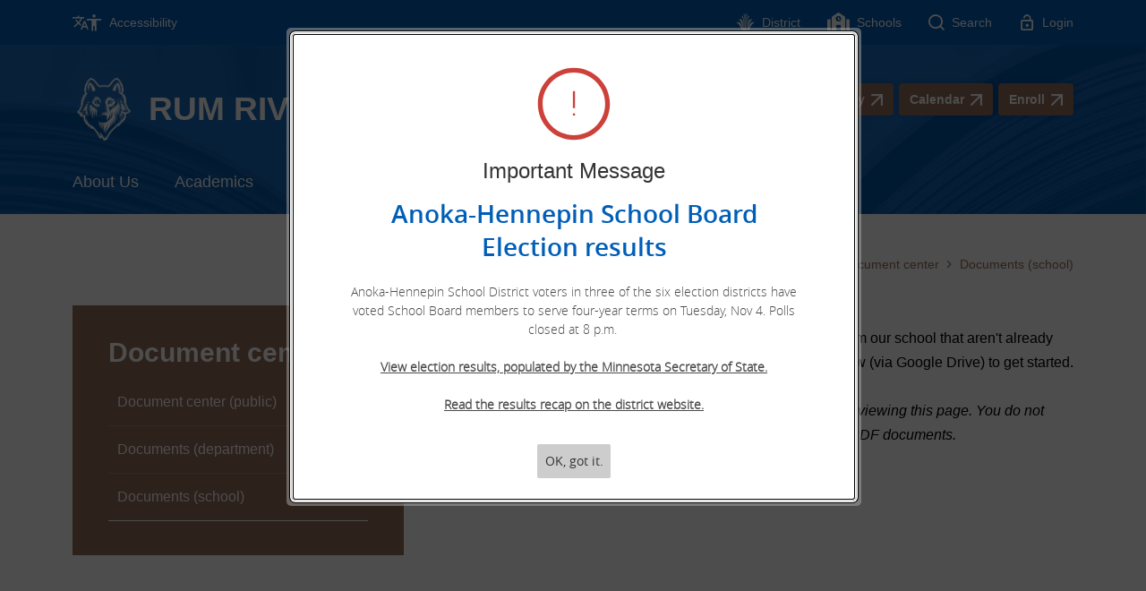

--- FILE ---
content_type: text/html; charset=utf-8
request_url: https://www.ahschools.us/cms/Tools/OnScreenAlerts/UserControls/OnScreenAlertDialogListWrapper.aspx?OnScreenAlertCookie=&SiteID=28&_=1762311873115
body_size: 9206
content:


<script type="text/javascript">
    // setTimeout is used for the .focus() calls because 
    // Firefox ignores it if it's called while the browser 
    // is already busy setting focus. 

    $(document).ready(function() {
        $(document).on('click', '#onscreenalert-ctrl-gotit', function() {
            //OnScreenAlertGotItDialog('11/4/2025 10:04:34 PM');
            OnScreenAlertGotItDialog('11/4/2025 9:04:34 PM');
            setTimeout(function() {
                $("#onscreenalert-message-dialog-icon").focus();
            }, 10);
        });
        
        $('#onscreenalert-ctrl-gotit').keydown(function (e) {
            if (e.keyCode == 9) {
                e.preventDefault();
                e.stopImmediatePropagation();
                if (e.shiftKey) {
                    if ($('#onscreenalertdialoglist li:last a').length > 0) {
                        setTimeout(function() {
                            $('#onscreenalertdialoglist li:last').find('a').last().focus();
                        }, 10);
                    }
                    else {
                        setTimeout(function() {
                            $('#onscreenalertdialoglist li:last').focus();
                         }, 10);
                    }
                }
                else {
                    setTimeout(function() {
                        $('.onscreenalert-ctrl-content').get(0).focus();
                    }, 0);
                }
            }
        });

        $('.onscreenalert-ctrl-content').keydown(function (e) {
            if (e.keyCode == 9) {
                e.preventDefault();
                e.stopImmediatePropagation();
                if (e.shiftKey) {
                    setTimeout(function() {
                        $('#onscreenalert-ctrl-gotit').focus();
                    }, 10);
                }
                    else {
                    setTimeout(function() {
                        $('#onscreenalert-message-dialog-icon').focus();
                    }, 10);
                }
            }
            else if (e.keyCode == 13 && $("#onscreenalert-ctrl-gotit:visible").length == 0) {
                $('#onscreenalert-message-dialog-icon').click();
            }
        });
        
        $('#onscreenalert-message-dialog-icon').keydown(function (e) {
            var isDialogOpened = ($("#onscreenalert-ctrl-gotit:visible").length > 0);
            if (e.keyCode == 9 && isDialogOpened) {
                e.preventDefault();
                e.stopImmediatePropagation();
                if (e.shiftKey) {
                    setTimeout(function() {
                        $('.onscreenalert-ctrl-content').focus();
                    }, 10);
                } else {
                    setTimeout(function() {
                        $('#onscreenalert-ctrl-msglist [tabindex=0]:first').focus();
                    }, 10);
                }
            }
            else if (e.keyCode == 9 && !isDialogOpened && e.shiftKey) {
                e.preventDefault();
                e.stopImmediatePropagation();
                setTimeout(function() {
                    $(this).focus();
                }, 10);
            }
        });

        $('#onscreenalertdialoglist li[tabindex=0]').keydown(function (e) {
            if (e.keyCode == 9) {
                e.preventDefault();
                e.stopImmediatePropagation();
                if (e.shiftKey) {
                    if ($(this).prev('#onscreenalertdialoglist li[tabindex=0]').length > 0) {
                        if ($(this).prev('#onscreenalertdialoglist li[tabindex=0]').find('a').length > 0) {
                            $(this).prev('#onscreenalertdialoglist li[tabindex=0]').find('a').last().focus();
                        }
                        else {
                             $(this).prev('#onscreenalertdialoglist li[tabindex=0]').focus();
                        }
                    }
                    else {
                        setTimeout(function() {
                            $('#onscreenalert-message-dialog-icon').focus();
                        }, 10);
                    }
                } else {
                    if ($(this).find('a').length > 0) {
                        $(this).find('a').first().focus();
                    }
                    else if ($(this).next('#onscreenalertdialoglist li[tabindex=0]').length > 0) {
                        $(this).next('#onscreenalertdialoglist li[tabindex=0]').focus();
                    }
                    else {
                        setTimeout(function() {
                            $('#onscreenalert-ctrl-gotit').focus();
                        }, 10);
                    }
                    
                }
            }
        });

        $('#onscreenalertdialoglist li[tabindex=0] a').keydown(function(e) {
            if (e.keyCode == 9) {
                e.preventDefault();
                e.stopImmediatePropagation();

                var index = $(this).parents('li').find('a').index($(this));
                var linkArray = $(this).parents('li').find('a').toArray();
                var prevIndex = index - 1;
                var nextIndex = index + 1;

                if (e.shiftKey) {
                    if (index > 0) {
                        $(this).parents('li').find('a').get(prevIndex).focus();
                    }
                    else {
                        $(this).parents('li').focus();
                    }
                }
                else {
                    if ($(this).parents('li').find('a').get(nextIndex)) {
                         $(this).parents('li').find('a').get(nextIndex).focus();
                    }
                    else {
                        if ($(this).parents('li').next().length > 0) {
                             $(this).parents('li').next().focus();
                        }
                        else {
                            setTimeout(function() {
                                $('#onscreenalert-ctrl-gotit').focus();
                            }, 10);
                        }
                    }
                }
            }
        });
        
        $(document).on('click', '#onscreenalert-message-dialog-icon', function() {
            if ($('#onscreenalert-message-dialog').hasClass('Smaller')) {
                OnScreenAlertOpenDialog(28);
            }
        });

        $('#onscreenalert-message-dialog-icon').keydown(function(e) {
            e.stopImmediatePropagation();
            if (e.keyCode == 13) {
                $(this).click();
            }
        });

        $("#onscreenalert-ctrl-content-icon").hover(function() {
            if ($('#onscreenalert-message-dialog').hasClass('Smaller')) {
                $("#sw-important-message-tooltip").show();
            }
        }, function() {
            if ($('#onscreenalert-message-dialog').hasClass('Smaller')) {
                $("#sw-important-message-tooltip").hide();
            }
        });
    });
</script>

<style>
    #onscreenalert-message-dialog *:focus, x:-moz-any-link, x:default { 
        outline: 1px dashed #333;
    } 
    #onscreenalert-message-dialog:focus, x:-moz-any-link, x:default { 
        outline: 1px dashed #333;
    } 
</style>

<div id="onscreenalert-message-dialog" class="onscreenalert-ctrl-modal">
    <div class="onscreenalert-ctrl-content" tabindex="0" role="dialog">
        <div id="onscreenalert-message-dialog-icon" class="OnScreenAlertHeader" tabindex="0">
            <span id="onscreenalert-ctrl-content-icon" class="icon-icon_alert_round_message">!</span>
            <span class="titleMessage">Important Message</span>
        </div>

        <div id="onscreenalert-ctrl-msglist">
            <ul id="onscreenalertdialoglist" ><li id=84 tabindex="0"><h2><strong>Anoka-Hennepin School Board Election results</strong></h2><br /><p>Anoka-Hennepin School District voters in three of the six election districts have voted School Board members to serve four-year terms on Tuesday, Nov 4. Polls closed at 8 p.m.&nbsp;</p><br /><p><a href="https://electionresults.sos.mn.gov/results/Index?ErsElectionId=187&amp;scenario=LocalSchoolDistrict&amp;DistrictId=6&amp;show=Go">View election results, populated by the Minnesota Secretary of State.</a></p><br /><p><a href="https://www.ahschools.us/site/default.aspx?PageType=3&amp;DomainID=4&amp;ModuleInstanceID=47725&amp;ViewID=6446EE88-D30C-497E-9316-3F8874B3E108&amp;RenderLoc=0&amp;FlexDataID=100498&amp;PageID=1" target="_blank" rel="noopener">Read the results recap on the district website.</a></p></li></ul>
            <input type="hidden" id="onscreenalertdialoglist-hid-showokgotit" value="True">
            <input type="hidden" id="onscreenalertdialoglist-hid-showstickybar" value="False">
        </div>
        <div class="onscreenalert-ctrl-footer">
            <button id="onscreenalert-ctrl-gotit" class="bb-butt" tabindex="0">OK, got it.</button>
        </div>
    </div>
</div>

<div id="onscreenalert-ctrl-mask"></div>
<div id="sw-important-message-tooltip" class="sw-important-messagetooltip">View important message</div>




--- FILE ---
content_type: text/html
request_url: https://tags.tiqcdn.com/utag/advantagepublisherservices/aps/prod/mobile.html?parent_title=Document%20center%20%2F%20Documents%20(school)&parent_domain=www.ahschools.us&parent_pathname=%2Fsite%2FDefault.aspx&parent_url=https%3A%2F%2Fwww.ahschools.us%2Fsite%2FDefault.aspx%3FPageID%3D27221&parent_referrer=
body_size: 252
content:
<!DOCTYPE html>
<!--tealium tag management - mobile.webview ut4.0.201708311928, Copyright 2017 Tealium.com Inc. All Rights Reserved.-->
<html>
<head><title>Tealium Mobile Webview</title></head>
<body>
<script type="text/javascript">var utag_cfg_ovrd={noview:true};</script>
<script type="text/javascript" src="//tags.tiqcdn.com/utag/advantagepublisherservices/aps/prod/utag.js"></script>
</body>
</html>


--- FILE ---
content_type: application/javascript; charset=utf-8
request_url: https://siteimproveanalytics.com/js/siteanalyze_75480.js
body_size: -228
content:
/* Subscription expired - 2022-12-09T11:15:23 */

--- FILE ---
content_type: application/javascript
request_url: https://www.ahschools.us/Static//GlobalAssets/Scripts/min/external-combined.min.js
body_size: 37533
content:
var ua = window.navigator.userAgent;
var isIE = /MSIE|Trident/.test(ua);

//json2
this.JSON||(JSON={}); (function(){function l(c){return c<10?"0"+c:c}function o(c){p.lastIndex=0;return p.test(c)?'"'+c.replace(p,function(f){var b=r[f];return typeof b==="string"?b:"\\u"+("0000"+f.charCodeAt(0).toString(16)).slice(-4)})+'"':'"'+c+'"'}function m(c,f){var b,d,g,j,i=h,e,a=f[c];if(a&&typeof a==="object"&&typeof a.toJSON==="function")a=a.toJSON(c);if(typeof k==="function")a=k.call(f,c,a);switch(typeof a){case "string":return o(a);case "number":return isFinite(a)?String(a):"null";case "boolean":case "null":return String(a);case "object":if(!a)return"null"; h+=n;e=[];if(Object.prototype.toString.apply(a)==="[object Array]"){j=a.length;for(b=0;b<j;b+=1)e[b]=m(b,a)||"null";g=e.length===0?"[]":h?"[\n"+h+e.join(",\n"+h)+"\n"+i+"]":"["+e.join(",")+"]";h=i;return g}if(k&&typeof k==="object"){j=k.length;for(b=0;b<j;b+=1){d=k[b];if(typeof d==="string")if(g=m(d,a))e.push(o(d)+(h?": ":":")+g)}}else for(d in a)if(Object.hasOwnProperty.call(a,d))if(g=m(d,a))e.push(o(d)+(h?": ":":")+g);g=e.length===0?"{}":h?"{\n"+h+e.join(",\n"+h)+"\n"+i+"}":"{"+e.join(",")+"}"; h=i;return g}}if(typeof Date.prototype.toJSON!=="function"){Date.prototype.toJSON=function(){return this.getUTCFullYear()+"-"+l(this.getUTCMonth()+1)+"-"+l(this.getUTCDate())+"T"+l(this.getUTCHours())+":"+l(this.getUTCMinutes())+":"+l(this.getUTCSeconds())+"Z"};String.prototype.toJSON=Number.prototype.toJSON=Boolean.prototype.toJSON=function(){return this.valueOf()}}var q=/[\u0000\u00ad\u0600-\u0604\u070f\u17b4\u17b5\u200c-\u200f\u2028-\u202f\u2060-\u206f\ufeff\ufff0-\uffff]/g,p=/[\\\"\x00-\x1f\x7f-\x9f\u00ad\u0600-\u0604\u070f\u17b4\u17b5\u200c-\u200f\u2028-\u202f\u2060-\u206f\ufeff\ufff0-\uffff]/g, h,n,r={"\u0008":"\\b","\t":"\\t","\n":"\\n","\u000c":"\\f","\r":"\\r",'"':'\\"',"\\":"\\\\"},k;if(typeof JSON.stringify!=="function")JSON.stringify=function(c,f,b){var d;n=h="";if(typeof b==="number")for(d=0;d<b;d+=1)n+=" ";else if(typeof b==="string")n=b;if((k=f)&&typeof f!=="function"&&(typeof f!=="object"||typeof f.length!=="number"))throw Error("JSON.stringify");return m("",{"":c})};if(typeof JSON.parse!=="function")JSON.parse=function(c,f){function b(g,j){var i,e,a=g[j];if(a&&typeof a==="object")for(i in a)if(Object.hasOwnProperty.call(a, i)){e=b(a,i);if(e!==undefined)a[i]=e;else delete a[i]}return f.call(g,j,a)}var d;q.lastIndex=0;if(q.test(c))c=c.replace(q,function(g){return"\\u"+("0000"+g.charCodeAt(0).toString(16)).slice(-4)});if(/^[\],:{}\s]*$/.test(c.replace(/\\(?:["\\\/bfnrt]|u[0-9a-fA-F]{4})/g,"@").replace(/"[^"\\\n\r]*"|true|false|null|-?\d+(?:\.\d*)?(?:[eE][+\-]?\d+)?/g,"]").replace(/(?:^|:|,)(?:\s*\[)+/g,""))){d=eval("("+c+")");return typeof f==="function"?b({"":d},""):d}throw new SyntaxError("JSON.parse");}})();

//metadata
(function(e){e.extend({metadata:{defaults:{type:"class",name:"metadata",cre:/({.*})/,single:"metadata"},setType:function(a,h){this.defaults.type=a;this.defaults.name=h},get:function(a,h){var b=e.extend({},this.defaults,h);if(!b.single.length)b.single="metadata";var c=e.data(a,b.single);if(c)return c;c="{}";var i=function(d){if(typeof d!="string")return d;return d=eval("("+d+")")};if(b.type=="html5"){var g={};e(a.attributes).each(function(){var d=this.nodeName;if(d.match(/^data-/))d=d.replace(/^data-/, "");else return true;g[d]=i(this.nodeValue)})}else{if(b.type=="class"){var f=b.cre.exec(a.className);if(f)c=f[1]}else if(b.type=="elem"){if(!a.getElementsByTagName)return;f=a.getElementsByTagName(b.name);if(f.length)c=e.trim(f[0].innerHTML)}else if(a.getAttribute!=undefined)if(f=a.getAttribute(b.name))c=f;g=i(c.indexOf("{")<0?"{"+c+"}":c)}e.data(a,b.single,g);return g}}});e.fn.metadata=function(a){return e.metadata.get(this[0],a)}})(jQuery);

//urlencode
$.extend({URLEncode:function(a){var e="",c=0;a=a.toString();for(var f=/(^[a-zA-Z0-9_.]*)/;c<a.length;){var d=f.exec(a.substr(c));if(d!=null&&d.length>1&&d[1]!=""){e+=d[1];c+=d[1].length}else{if(a[c]==" ")e+="+";else{d=a.charCodeAt(c).toString(16);e+="%"+(d.length<2?"0":"")+d.toUpperCase()}c++}}return e},URLDecode:function(a){a=a;for(var e,c=/(%[^%]{2})/;(m=c.exec(a))!=null&&m.length>1&&m[1]!="";){b=parseInt(m[1].substr(1),16);e=String.fromCharCode(b);a=a.replace(m[1],e)}return a}});

//blockui

(function () { "use strict"; function setup($) { $.fn._fadeIn = $.fn.fadeIn; var noOp = $.noop || function () { }; var msie = /MSIE/.test(navigator.userAgent); var ie6 = /MSIE 6.0/.test(navigator.userAgent) && !/MSIE 8.0/.test(navigator.userAgent); var mode = document.documentMode || 0; var setExpr = $.isFunction(document.createElement("div").style.setExpression); $.blockUI = function (opts) { install(window, opts) }; $.unblockUI = function (opts) { remove(window, opts) }; $.growlUI = function (title, message, timeout, onClose) { var $m = $('<div class="growlUI"></div>'); if (title) $m.append("<h1>" + title + "</h1>"); if (message) $m.append("<h2>" + message + "</h2>"); if (timeout === undefined) timeout = 3e3; var callBlock = function (opts) { opts = opts || {}; $.blockUI({ message: $m, fadeIn: typeof opts.fadeIn !== "undefined" ? opts.fadeIn : 700, fadeOut: typeof opts.fadeOut !== "undefined" ? opts.fadeOut : 1e3, timeout: typeof opts.timeout !== "undefined" ? opts.timeout : timeout, centerY: false, showOverlay: false, onUnblock: onClose, css: $.blockUI.defaults.growlCSS }) }; callBlock(); var nonmousedOpacity = $m.css("opacity"); $m.mouseover(function () { callBlock({ fadeIn: 0, timeout: 3e4 }); var displayBlock = $(".blockMsg"); displayBlock.stop(); displayBlock.fadeTo(300, 1) }).mouseout(function () { $(".blockMsg").fadeOut(1e3) }) }; $.fn.block = function (opts) { if (this[0] === window) { $.blockUI(opts); return this } var fullOpts = $.extend({}, $.blockUI.defaults, opts || {}); this.each(function () { var $el = $(this); if (fullOpts.ignoreIfBlocked && $el.data("blockUI.isBlocked")) return; $el.unblock({ fadeOut: 0 }) }); return this.each(function () { if ($.css(this, "position") == "static") { this.style.position = "relative"; $(this).data("blockUI.static", true) } this.style.zoom = 1; install(this, opts) }) }; $.fn.unblock = function (opts) { if (this[0] === window) { $.unblockUI(opts); return this } return this.each(function () { remove(this, opts) }) }; $.blockUI.version = 2.7; $.blockUI.defaults = { message: "<h1>Please wait...</h1>", title: null, draggable: true, theme: false, css: { padding: 0, margin: 0, width: "30%", top: "40%", left: "35%", textAlign: "center", color: "#000", border: "3px solid #aaa", backgroundColor: "#fff", cursor: "wait" }, themedCSS: { width: "30%", top: "40%", left: "35%" }, overlayCSS: { backgroundColor: "#000", opacity: .6, cursor: "wait" }, cursorReset: "default", growlCSS: { width: "350px", top: "10px", left: "", right: "10px", border: "none", padding: "5px", opacity: .6, cursor: "default", color: "#fff", backgroundColor: "#000", "-webkit-border-radius": "10px", "-moz-border-radius": "10px", "border-radius": "10px" }, iframeSrc: /^https/i.test(window.location.href || "") ? "javascript:false" : "about:blank", forceIframe: false, baseZ: 1e3, centerX: true, centerY: true, allowBodyStretch: true, bindEvents: true, constrainTabKey: true, fadeIn: 200, fadeOut: 400, timeout: 0, showOverlay: true, focusInput: true, focusableElements: ":input:enabled:visible", onBlock: null, onUnblock: null, onOverlayClick: null, quirksmodeOffsetHack: 4, blockMsgClass: "blockMsg", ignoreIfBlocked: false }; var pageBlock = null; var pageBlockEls = []; function install(el, opts) { var css, themedCSS; var full = el == window; var msg = opts && opts.message !== undefined ? opts.message : undefined; opts = $.extend({}, $.blockUI.defaults, opts || {}); if (opts.ignoreIfBlocked && $(el).data("blockUI.isBlocked")) return; opts.overlayCSS = $.extend({}, $.blockUI.defaults.overlayCSS, opts.overlayCSS || {}); css = $.extend({}, $.blockUI.defaults.css, opts.css || {}); if (opts.onOverlayClick) opts.overlayCSS.cursor = "pointer"; themedCSS = $.extend({}, $.blockUI.defaults.themedCSS, opts.themedCSS || {}); msg = msg === undefined ? opts.message : msg; if (full && pageBlock) remove(window, { fadeOut: 0 }); if (msg && typeof msg != "string" && (msg.parentNode || msg.jquery)) { var node = msg.jquery ? msg[0] : msg; var data = {}; $(el).data("blockUI.history", data); data.el = node; data.parent = node.parentNode; data.display = node.style.display; data.position = node.style.position; if (data.parent) data.parent.removeChild(node) } $(el).data("blockUI.onUnblock", opts.onUnblock); var z = opts.baseZ; var lyr1, lyr2, lyr3, s; if (msie || opts.forceIframe) lyr1 = $('<iframe class="blockUI" style="z-index:' + z++ + ';display:none;border:none;margin:0;padding:0;position:absolute;width:100%;height:100%;top:0;left:0" src="' + opts.iframeSrc + '"></iframe>'); else lyr1 = $('<div class="blockUI" style="display:none"></div>'); if (opts.theme) lyr2 = $('<div class="blockUI blockOverlay ui-widget-overlay" style="z-index:' + z++ + ';display:none"></div>'); else lyr2 = $('<div class="blockUI blockOverlay" style="z-index:' + z++ + ';display:none;border:none;margin:0;padding:0;width:100%;height:100%;top:0;left:0"></div>'); if (opts.theme && full) { s = '<div class="blockUI ' + opts.blockMsgClass + ' blockPage ui-dialog ui-widget ui-corner-all" style="z-index:' + (z + 10) + ';display:none;position:fixed">'; if (opts.title) { s += '<div class="ui-widget-header ui-dialog-titlebar ui-corner-all blockTitle">' + (opts.title || "&nbsp;") + "</div>" } s += '<div class="ui-widget-content ui-dialog-content"></div>'; s += "</div>" } else if (opts.theme) { s = '<div class="blockUI ' + opts.blockMsgClass + ' blockElement ui-dialog ui-widget ui-corner-all" style="z-index:' + (z + 10) + ';display:none;position:absolute">'; if (opts.title) { s += '<div class="ui-widget-header ui-dialog-titlebar ui-corner-all blockTitle">' + (opts.title || "&nbsp;") + "</div>" } s += '<div class="ui-widget-content ui-dialog-content"></div>'; s += "</div>" } else if (full) { s = '<div class="blockUI ' + opts.blockMsgClass + ' blockPage" style="z-index:' + (z + 10) + ';display:none;position:fixed"></div>' } else { s = '<div class="blockUI ' + opts.blockMsgClass + ' blockElement" style="z-index:' + (z + 10) + ';display:none;position:absolute"></div>' } lyr3 = $(s); if (msg) { if (opts.theme) { lyr3.css(themedCSS); lyr3.addClass("ui-widget-content") } else lyr3.css(css) } if (!opts.theme) lyr2.css(opts.overlayCSS); lyr2.css("position", full ? "fixed" : "absolute"); if (msie || opts.forceIframe) lyr1.css("opacity", 0); var layers = [lyr1, lyr2, lyr3], $par = full ? $("body") : $(el); $.each(layers, function () { this.appendTo($par) }); if (opts.theme && opts.draggable && $.fn.draggable) { lyr3.draggable({ handle: ".ui-dialog-titlebar", cancel: "li" }) } var expr = setExpr && ($("object,embed", full ? null : el).length > 0); if (ie6 || expr) { if (full && opts.allowBodyStretch) $("html,body").css("height", "100%"); if ((ie6) && !full) { var t = sz(el, "borderTopWidth"), l = sz(el, "borderLeftWidth"); var fixT = t ? "(0 - " + t + ")" : 0; var fixL = l ? "(0 - " + l + ")" : 0 } $.each(layers, function (i, o) { var s = o[0].style; s.position = "absolute"; if (i < 2) { if (full) s.setExpression("height", "Math.max(document.body.scrollHeight, document.body.offsetHeight) - (jQuery.support.boxModel?0:" + opts.quirksmodeOffsetHack + ') + "px"'); else s.setExpression("height", 'this.parentNode.offsetHeight + "px"'); if (full) s.setExpression("width", 'document.documentElement.clientWidth || document.body.clientWidth + "px"'); else s.setExpression("width", 'this.parentNode.offsetWidth + "px"'); if (fixL) s.setExpression("left", fixL); if (fixT) s.setExpression("top", fixT) } else if (opts.centerY) { if (full) s.setExpression("top", '(document.documentElement.clientHeight || document.body.clientHeight) / 2 - (this.offsetHeight / 2) + (blah = document.documentElement.scrollTop ? document.documentElement.scrollTop : document.body.scrollTop) + "px"'); s.marginTop = 0 } else if (!opts.centerY && full) { var top = opts.css && opts.css.top ? parseInt(opts.css.top, 10) : 0; var expression = "((document.documentElement.scrollTop ? document.documentElement.scrollTop : document.body.scrollTop) + " + top + ') + "px"'; s.setExpression("top", expression) } }) } if (msg) { if (opts.theme) lyr3.find(".ui-widget-content").append(msg); else lyr3.append(msg); if (msg.jquery || msg.nodeType) $(msg).show() } if ((msie || opts.forceIframe) && opts.showOverlay) lyr1.show(); if (opts.fadeIn) { var cb = opts.onBlock ? opts.onBlock : noOp; var cb1 = opts.showOverlay && !msg ? cb : noOp; var cb2 = msg ? cb : noOp; if (opts.showOverlay) lyr2._fadeIn(opts.fadeIn, cb1); if (msg) lyr3._fadeIn(opts.fadeIn, cb2) } else { if (opts.showOverlay) lyr2.show(); if (msg) lyr3.show(); if (opts.onBlock) opts.onBlock.bind(lyr3)() } bind(1, el, opts); if (full) { pageBlock = lyr3[0]; pageBlockEls = $(opts.focusableElements, pageBlock); if (opts.focusInput) setTimeout(focus, 20) } else center(lyr3[0], opts.centerX, opts.centerY); if (opts.timeout) { var to = setTimeout(function () { if (full) $.unblockUI(opts); else $(el).unblock(opts) }, opts.timeout); $(el).data("blockUI.timeout", to) } } function remove(el, opts) { var count; var full = el == window; var $el = $(el); var data = $el.data("blockUI.history"); var to = $el.data("blockUI.timeout"); if (to) { clearTimeout(to); $el.removeData("blockUI.timeout") } opts = $.extend({}, $.blockUI.defaults, opts || {}); bind(0, el, opts); if (opts.onUnblock === null) { opts.onUnblock = $el.data("blockUI.onUnblock"); $el.removeData("blockUI.onUnblock") } var els; if (full) els = $("body").children().filter(".blockUI").add("body > .blockUI"); else els = $el.find(">.blockUI"); if (opts.cursorReset) { if (els.length > 1) els[1].style.cursor = opts.cursorReset; if (els.length > 2) els[2].style.cursor = opts.cursorReset } if (full) pageBlock = pageBlockEls = null; if (opts.fadeOut) { count = els.length; els.stop().fadeOut(opts.fadeOut, function () { if (--count === 0) reset(els, data, opts, el) }) } else reset(els, data, opts, el) } function reset(els, data, opts, el) { var $el = $(el); if ($el.data("blockUI.isBlocked")) return; els.each(function (i, o) { if (this.parentNode) this.parentNode.removeChild(this) }); if (data && data.el) { data.el.style.display = data.display; data.el.style.position = data.position; data.el.style.cursor = "default"; if (data.parent) data.parent.appendChild(data.el); $el.removeData("blockUI.history") } if ($el.data("blockUI.static")) { $el.css("position", "static") } if (typeof opts.onUnblock == "function") opts.onUnblock(el, opts); var body = $(document.body), w = body.width(), cssW = body[0].style.width; body.width(w - 1).width(w); body[0].style.width = cssW } function bind(b, el, opts) { var full = el == window, $el = $(el); if (!b && (full && !pageBlock || !full && !$el.data("blockUI.isBlocked"))) return; $el.data("blockUI.isBlocked", b); if (!full || !opts.bindEvents || b && !opts.showOverlay) return; var events = "mousedown mouseup keydown keypress keyup touchstart touchend touchmove"; if (b) $(document).bind(events, opts, handler); else $(document).unbind(events, handler) } function handler(e) { if (e.type === "keydown" && e.keyCode && e.keyCode == 9) { if (pageBlock && e.data.constrainTabKey) { var els = pageBlockEls; var fwd = !e.shiftKey && e.target === els[els.length - 1]; var back = e.shiftKey && e.target === els[0]; if (fwd || back) { setTimeout(function () { focus(back) }, 10); return false } } } var opts = e.data; var target = $(e.target); if (target.hasClass("blockOverlay") && opts.onOverlayClick) opts.onOverlayClick(e); if (target.parents("div." + opts.blockMsgClass).length > 0) return true; return target.parents().children().filter("div.blockUI").length === 0 } function focus(back) { if (!pageBlockEls) return; var e = pageBlockEls[back === true ? pageBlockEls.length - 1 : 0]; if (e) e.focus() } function center(el, x, y) { var p = el.parentNode, s = el.style; var l = (p.offsetWidth - el.offsetWidth) / 2 - sz(p, "borderLeftWidth"); var t = (p.offsetHeight - el.offsetHeight) / 2 - sz(p, "borderTopWidth"); if (x) s.left = l > 0 ? l + "px" : "0"; if (y) s.top = t > 0 ? t + "px" : "0" } function sz(el, p) { return parseInt($.css(el, p), 10) || 0 } } if (typeof define === "function" && define.amd && define.amd.jQuery) { define(["jquery"], setup) } else { setup(jQuery) } })();

//jgrowl
(function(a){a.jGrowl=function(c,b){a("#jGrowl").length==0&&a('<div id="jGrowl" role="alert" aria-live="assertive"></div>').addClass(a.jGrowl.defaults.position).appendTo("body");a("#jGrowl").jGrowl(c,b)};a.fn.jGrowl=function(c,b){if(a.isFunction(this.each)){var d=arguments;return this.each(function(){if(a(this).data("jGrowl.instance")==undefined){a(this).data("jGrowl.instance",new a.fn.jGrowl);a(this).data("jGrowl.instance").startup(this)}a.isFunction(a(this).data("jGrowl.instance")[c])?a(this).data("jGrowl.instance")[c].apply(a(this).data("jGrowl.instance"), a.makeArray(d).slice(1)):a(this).data("jGrowl.instance").notification(c,b)})}};a.extend(a.fn.jGrowl.prototype,{defaults:{header:"",sticky:false,position:"top-right",glue:"after",theme:"default",corners:"10px",check:500,life:3E3,speed:"normal",easing:"swing",closer:true,closerTemplate:"<div>[ close all ]</div>",log:function(){},beforeOpen:function(){},open:function(){},beforeClose:function(){},close:function(){},animateOpen:{opacity:"show"},animateClose:{opacity:"hide"}},element:null,interval:null, notification:function(c,b){var d=this;b=a.extend({},this.defaults,b);b.log.apply(this.element,[this.element,c,b]);var e=a('<div class="jGrowl-notification"  role="alert" aria-live="assertive"><div class="close">&times;</div><div class="header">'+b.header+'</div><div class="message" role="alert" aria-live="assertive">'+c+"</div></div>").data("jGrowl",b).addClass(b.theme).children("div.close").bind("click.jGrowl",function(){a(this).unbind("click.jGrowl").parent().trigger("jGrowl.beforeClose").animate(b.animateClose,b.speed,b.easing,function(){a(this).trigger("jGrowl.close").remove()})}).parent(); b.glue=="after"?a("div.jGrowl-notification:last",this.element).after(e):a("div.jGrowl-notification:first",this.element).before(e);a(e).bind("mouseover.jGrowl",function(){a(this).data("jGrowl").pause=true}).bind("mouseout.jGrowl",function(){a(this).data("jGrowl").pause=false}).bind("jGrowl.beforeOpen",function(){b.beforeOpen.apply(d.element,[d.element,c,b])}).bind("jGrowl.open",function(){b.open.apply(d.element,[d.element,c,b])}).bind("jGrowl.beforeClose",function(){b.beforeClose.apply(d.element,[d.element, c,b])}).bind("jGrowl.close",function(){b.close.apply(d.element,[d.element,c,b])}).trigger("jGrowl.beforeOpen").animate(b.animateOpen,b.speed,b.easing,function(){a(this).data("jGrowl").created=new Date}).trigger("jGrowl.open");a.fn.corner!=undefined&&a(e).corner(b.corners);a("div.jGrowl-notification:parent",this.element).size()>1&&a("div.jGrowl-closer",this.element).size()==0&&this.defaults.closer!=false&&a(this.defaults.closerTemplate).addClass("jGrowl-closer").addClass(this.defaults.theme).appendTo(this.element).animate(this.defaults.animateOpen, this.defaults.speed,this.defaults.easing).bind("click.jGrowl",function(){a(this).siblings().children("div.close").trigger("click.jGrowl");a.isFunction(d.defaults.closer)&&d.defaults.closer.apply(a(this).parent()[0],[a(this).parent()[0]])})},update:function(){a(this.element).find("div.jGrowl-notification:parent").each(function(){if(a(this).data("jGrowl")!=undefined&&a(this).data("jGrowl").created!=undefined&&a(this).data("jGrowl").created.getTime()+a(this).data("jGrowl").life<(new Date).getTime()&& a(this).data("jGrowl").sticky!=true&&(a(this).data("jGrowl").pause==undefined||a(this).data("jGrowl").pause!=true))a(this).children("div.close").trigger("click.jGrowl")});a(this.element).find("div.jGrowl-notification:parent").size()<2&&a(this.element).find("div.jGrowl-closer").animate(this.defaults.animateClose,this.defaults.speed,this.defaults.easing,function(){a(this).remove()})},startup:function(c){this.element=a(c).addClass("jGrowl").append('<div class="jGrowl-notification" role="alert" aria-live="assertive"></div>');this.interval= setInterval(function(){jQuery(c).data("jGrowl.instance").update()},this.defaults.check);isIE&&a(this.element).addClass("ie6")},shutdown:function(){a(this.element).removeClass("jGrowl").find("div.jGrowl-notification").remove();clearInterval(this.interval)}});a.jGrowl.defaults=a.fn.jGrowl.prototype.defaults})(jQuery);

//treeview
(function(c){c.extend(c.fn,{swapClass:function(a,d){var f=this.filter("."+a);this.filter("."+d).removeClass(d).addClass(a);f.removeClass(a).addClass(d);return this},replaceClass:function(a,d){return this.filter("."+a).removeClass(a).addClass(d).end()},hoverClass:function(a){a=a||"hover";return this.hover(function(){c(this).addClass(a)},function(){c(this).removeClass(a)})},heightToggle:function(a,d){a?this.animate({height:"toggle"},a,d):this.each(function(){jQuery(this)[jQuery(this).is(":hidden")? "show":"hide"]();d&&d.apply(this,arguments)})},heightHide:function(a,d){if(a)this.animate({height:"hide"},a,d);else{this.hide();d&&this.each(d)}},prepareBranches:function(a){if(!a.prerendered){this.filter(":last-child:not(ul)").addClass(b.last);this.filter((a.collapsed?"":"."+b.closed)+":not(."+b.open+")").find(">ul").hide()}return this.filter(":has(>ul)")},applyClasses:function(a,d){this.filter(":has(>ul):not(:has(>a))").find(">span").click(function(){d.apply(c(this).next())}).add(c("a",this)).hoverClass(); if(!a.prerendered){this.filter(":has(>ul:hidden)").addClass(b.expandable).replaceClass(b.last,b.lastExpandable);this.not(":has(>ul:hidden)").addClass(b.collapsible).replaceClass(b.last,b.lastCollapsible);this.prepend('<div class="'+b.hitarea+'"/>').find("div."+b.hitarea).each(function(){var f="";c.each(c(this).parent().attr("class").split(" "),function(){f+=this+"-hitarea "});c(this).addClass(f)})}this.find("div."+b.hitarea).click(d)},treeview:function(a){function d(g,e){function h(i){return function(){f.apply(c("div."+ b.hitarea,g).filter(function(){return i?c(this).parent("."+i).length:true}));return false}}c("a:eq(0)",e).click(h(b.collapsible));c("a:eq(1)",e).click(h(b.expandable));c("a:eq(2)",e).click(h())}function f(){c(this).parent().find(">.hitarea").swapClass(b.collapsibleHitarea,b.expandableHitarea).swapClass(b.lastCollapsibleHitarea,b.lastExpandableHitarea).end().swapClass(b.collapsible,b.expandable).swapClass(b.lastCollapsible,b.lastExpandable).find(">ul").heightToggle(a.animated,a.toggle);a.unique&&c(this).parent().siblings().find(">.hitarea").replaceClass(b.collapsibleHitarea, b.expandableHitarea).replaceClass(b.lastCollapsibleHitarea,b.lastExpandableHitarea).end().replaceClass(b.collapsible,b.expandable).replaceClass(b.lastCollapsible,b.lastExpandable).find(">ul").heightHide(a.animated,a.toggle)}function m(){var g=[];j.each(function(e,h){g[e]=c(h).is(":has(>ul:visible)")?1:0});c.cookie(a.cookieId,g.join(""))}function n(){var g=c.cookie(a.cookieId);if(g){var e=g.split("");j.each(function(h,i){c(i).find(">ul")[parseInt(e[h])?"show":"hide"]()})}}a=c.extend({cookieId:"treeview"}, a);if(a.add)return this.trigger("add",[a.add]);if(a.toggle){var o=a.toggle;a.toggle=function(){return o.apply(c(this).parent()[0],arguments)}}this.addClass("treeview");var j=this.find("li").prepareBranches(a);switch(a.persist){case "cookie":var l=a.toggle;a.toggle=function(){m();l&&l.apply(this,arguments)};n();break;case "location":var k=this.find("a").filter(function(){return this.href.toLowerCase()==location.href.toLowerCase()});k.length&&k.addClass("selected").parents("ul, li").add(k.next()).show()}j.applyClasses(a, f);if(a.control){d(this,a.control);c(a.control).show()}return this.bind("add",function(g,e){c(e).prev().removeClass(b.last).removeClass(b.lastCollapsible).removeClass(b.lastExpandable).find(">.hitarea").removeClass(b.lastCollapsibleHitarea).removeClass(b.lastExpandableHitarea);c(e).find("li").addBack().prepareBranches(a).applyClasses(a,f)})}});var b=c.fn.treeview.classes={open:"open",closed:"closed",expandable:"expandable",expandableHitarea:"expandable-hitarea",lastExpandableHitarea:"lastExpandable-hitarea", collapsible:"collapsible",collapsibleHitarea:"collapsible-hitarea",lastCollapsibleHitarea:"lastCollapsible-hitarea",lastCollapsible:"lastCollapsible",lastExpandable:"lastExpandable",last:"last",hitarea:"hitarea"};c.fn.Treeview=c.fn.treeview})(jQuery);

//jtree
(function(a){a.fn.jTree=function(q){a("body").append('<ul id="jTreeHelper"></ul>');var c=a.extend({},a.fn.jTree.defaults,q),f=0,j=0,e=0,h=0,g='<li class="jTreePlacement" style="background:'+c.pBg+";border:"+c.pBorder+";color:"+c.pColor+";height:"+c.pHeight+'"></li>',d=this;a(this).find("li").mousedown(function(b){if(a("#jTreeHelper").is(":not(:animated)")&&b.button!=2){a("body").css("cursor","move");a("body").append(g);a(".jTreePlacement").hide();a(this).clone().appendTo("#jTreeHelper");f=this;j= a(f).offset();a("#jTreeHelper").css({position:"absolute",top:b.pageY-10,left:b.pageX+5,background:"transparent",opacity:c.hOpacity}).hide();c.showHelper&&a("#jTreeHelper").show();a("#jTreeHelper *").css({color:c.hColor,background:"transparent"});a(document).bind("selectstart",i);a(d).find("li").bind("dblclick",i);a(d).find("li").bind("mouseover",l);a(d).bind("mousemove",m);a(d).find("li").bind("mousemove",n);a(document).bind("mousemove",o);a(document).bind("mouseup",p)}return false});a(this).find("li").addBack().mouseup(function(){if(f!= 0){a("body").css("cursor","default");if(a(".jTreePlacement").is(":visible")){var b=false;a(".jTreePlacement").parents("li").each(function(){if(a(this).attr("itemid")==a(f).attr("itemid"))b=true});if(b===false){a(f).insertBefore(".jTreePlacement").show();k()}else k(1)}a(d).find("ul:empty").remove();a("#jTreeHelper").empty().hide();a(".jTreePlacement").remove()}return false});var i=function(){return false},p=function(){a("body").css("cursor","default");if(a("#jTreeHelper").is(":not(:empty)")){a("#jTreeHelper").animate({top:j.top, left:j.left},c.snapBack,function(){a("#jTreeHelper").empty().hide();a(".jTreePlacement").remove();a(f).show()});k(1)}return false},k=function(b){typeof c.callback=="function"&&b!=1&&c.callback.call(d);a(document).unbind("selectstart",i);a(d).find("li").unbind("dblclick",i);a(d).find("li").unbind("mouseover",l);a(d).find("li").unbind("mousemove",n);a(document).unbind("mousemove",o);a(d).unbind("mousemove",m);a(document).unbind("mouseup",p);return false},o=function(b){a("#jTreeHelper").css({top:b.pageY- 10,left:b.pageX+5});a(".jTreePlacement").remove();return false},l=function(){e=a(this).offset();h=a(this).height();a(this).width();return false},m=function(b){a("#jTreeHelper").css({top:b.pageY-10,left:b.pageX+5});return false},n=function(b){a("#jTreeHelper").css({top:b.pageY-10,left:b.pageX+5});if(b.pageY>=e.top&&b.pageY<e.top+h/2-1){if(!a(this).prev().hasClass("jTreePlacement")){a(".jTreePlacement").remove();a(this).before(g)}}else if(b.pageY>e.top+h/2&&b.pageY<=e.top+h)if(b.pageX>e.left&&b.pageX< e.left+c.childOff){if(!a(this).next().hasClass("jTreePlacement")){a(".jTreePlacement").remove();a(this).after(g)}}else if(b.pageX>e.left+c.childOff){a(".jTreePlacement").remove();a(this).find("ul").length==0?a(this).append("<ul>"+g+"</ul>"):a(this).find("ul").prepend(g)}a(".jTreePlacement").length>1&&a(".jTreePlacement:first-child").remove();return false}};a.fn.jTree.defaults={showHelper:true,hOpacity:0.5,hBg:"#FCC",hColor:"#222",pBorder:"1px dashed #CCC",pBg:"#EEE",pColor:"#222",pHeight:"20px",childOff:20, snapBack:100,levels:3,callback:function(){}}})(jQuery);

//jscrollpane
(function(b){b.jScrollPane={active:[]};b.fn.jScrollPane=function(c){c=b.extend({},b.fn.jScrollPane.defaults,c);var n=function(){return false};return this.each(function(){var d=b(this),R=this,S=0,l,f,q,K=c.topCapHeight,g;if(b(this).parent().is(".jScrollPaneContainer")){g=b(this).parent();S=c.maintainPosition?d.position().top:0;var i=b(this).parent();l=i.innerWidth();f=i.outerHeight();b(">.jScrollPaneTrack, >.jScrollArrowUp, >.jScrollArrowDown, >.jScrollCap",i).remove();d.css({top:0})}else{d.data("originalStyleTag", d.attr("style"));d.css("overflow","hidden");this.originalPadding=d.css("paddingTop")+" "+d.css("paddingRight")+" "+d.css("paddingBottom")+" "+d.css("paddingLeft");this.originalSidePaddingTotal=(parseInt(d.css("paddingLeft"))||0)+(parseInt(d.css("paddingRight"))||0);l=d.innerWidth();f=d.innerHeight();g=b("<div></div>").attr({className:"jScrollPaneContainer"}).css({height:f+"px",width:l+"px"});c.enableKeyboardNavigation&&g.attr("tabindex",c.tabIndex);d.wrap(g);g=d.parent();b(document).bind("emchange", function(){d.jScrollPane(c)})}q=f;if(c.reinitialiseOnImageLoad){var v=b.data(R,"jScrollPaneImagesToLoad")||b("img",d),T=[];v.length&&v.each(function(a,e){b(this).bind("load readystatechange",function(){if(b.inArray(a,T)==-1){T.push(e);v=b.grep(v,function(k){return k!=e});b.data(R,"jScrollPaneImagesToLoad",v);var h=b.extend(c,{reinitialiseOnImageLoad:false});d.jScrollPane(h)}}).each(function(){if(this.complete||this.complete===undefined)this.src=this.src})})}i={height:"auto",width:l-c.scrollbarWidth- c.scrollbarMargin-this.originalSidePaddingTotal+"px"};if(c.scrollbarOnLeft)i.paddingLeft=c.scrollbarMargin+c.scrollbarWidth+"px";else i.paddingRight=c.scrollbarMargin+"px";d.css(i);var w=d.outerHeight(),z=f/w;i=z<0.99;g[i?"addClass":"removeClass"]("jScrollPaneScrollable");if(i){g.append(b("<div></div>").addClass("jScrollCap jScrollCapTop").css({height:c.topCapHeight}),b("<div></div>").attr({className:"jScrollPaneTrack"}).css({width:c.scrollbarWidth+"px"}).append(b("<div></div>").attr({className:"jScrollPaneDrag"}).css({width:c.scrollbarWidth+ "px"}).append(b("<div></div>").attr({className:"jScrollPaneDragTop"}).css({width:c.scrollbarWidth+"px"}),b("<div></div>").attr({className:"jScrollPaneDragBottom"}).css({width:c.scrollbarWidth+"px"}))),b("<div></div>").addClass("jScrollCap jScrollCapBottom").css({height:c.bottomCapHeight}));l=b(">.jScrollPaneTrack",g);var A=b(">.jScrollPaneTrack .jScrollPaneDrag",g),x,r=[],s,t=function(){if(s>4||s%4==0)o(j+x*L);s++};c.enableKeyboardNavigation&&g.bind("keydown.jscrollpane",function(a){switch(a.keyCode){case 38:x= -1;s=0;t();r[r.length]=setInterval(t,100);return false;case 40:x=1;s=0;t();r[r.length]=setInterval(t,100);return false;case 33:case 34:return false}}).bind("keyup.jscrollpane",function(a){if(a.keyCode==38||a.keyCode==40){for(a=0;a<r.length;a++)clearInterval(r[a]);return false}});if(c.showArrows){var B,U,V=function(){b("html").unbind("mouseup",V);B.removeClass("jScrollActiveArrowButton");clearInterval(U)},W=function(){b("html").bind("mouseup",V);B.addClass("jScrollActiveArrowButton");s=0;t();U=setInterval(t, 100)};g.append(b("<a></a>").attr({href:"javascript:;",className:"jScrollArrowUp",tabindex:-1}).css({width:c.scrollbarWidth+"px",top:c.topCapHeight+"px"}).html("Scroll up").bind("mousedown",function(){B=b(this);x=-1;W();this.blur();return false}).bind("click",n),b("<a></a>").attr({href:"javascript:;",className:"jScrollArrowDown",tabindex:-1}).css({width:c.scrollbarWidth+"px",bottom:c.bottomCapHeight+"px"}).html("Scroll down").bind("mousedown",function(){B=b(this);x=1;W();this.blur();return false}).bind("click", n));var M=b(">.jScrollArrowUp",g),X=b(">.jScrollArrowDown",g)}if(c.arrowSize){q=f-c.arrowSize-c.arrowSize;K+=c.arrowSize}else if(M){i=M.height();c.arrowSize=i;q=f-i-X.height();K+=i}q-=c.topCapHeight+c.bottomCapHeight;l.css({height:q+"px",top:K+"px"});var N=b(this).css({position:"absolute",overflow:"visible"}),y,p,L,j=0,C=z*f/2,D=function(a,e){var h=e=="X"?"Left":"Top";return a["page"+e]||a["client"+e]+(document.documentElement["scroll"+h]||document.body["scroll"+h])||0},E=function(){return false}, G=function(){F();y=A.offset(false);y.top-=j;p=q-A[0].offsetHeight;L=2*c.wheelSpeed*p/w},O=function(){b("html").unbind("mouseup",O).unbind("mousemove",Y);C=z*f/2;isIE&&b("html").unbind("dragstart",E).unbind("selectstart",E)},o=function(a){g.scrollTop(0);j=a=a<0?0:a>p?p:a;A.css({top:a+"px"});var e=a/p;d.data("jScrollPanePosition",(f-w)*-e);N.css({top:(f-w)*e+"px"});d.trigger("scroll");if(c.showArrows){M[a==0?"addClass":"removeClass"]("disabled");X[a==p?"addClass":"removeClass"]("disabled")}}, Y=function(a){o(D(a,"Y")-y.top-C)};A.css({height:Math.max(Math.min(z*(f-c.arrowSize*2),c.dragMaxHeight),c.dragMinHeight)+"px"}).bind("mousedown",function(a){G();C=D(a,"Y")-j-y.top;b("html").bind("mouseup",O).bind("mousemove",Y).bind("mouseleave",O);isIE&&b("html").bind("dragstart",E).bind("selectstart",E);return false});var Z,H,$,aa=function(){if(H>8||H%4==0)o(j-(j-$)/2);H++},ba=function(){clearInterval(Z);b("html").unbind("mouseup",ba).unbind("mousemove",P)},P=function(a){$=D(a,"Y")-y.top- C};l.bind("mousedown",function(a){G();P(a);H=0;b("html").bind("mouseup",ba).bind("mousemove",P);Z=setInterval(aa,100);aa();return false});g.bind("mousewheel",function(a,e){e=e||(a.wheelDelta?a.wheelDelta/120:a.detail?-a.detail/3:0);G();F();var h=j;o(j-e*L);return h==j});var I,Q,ca=function(){var a=(I-j)/c.animateStep;if(a>1||a<-1)o(j+a);else{o(I);F()}},F=function(){if(Q){clearInterval(Q);delete I}},u=function(a,e){if(typeof a=="string"){try{$e=b(a,d)}catch(h){return}if(!$e.length)return;a=$e.offset().top- d.offset().top}F();var k=w-f;a=a>k?k:a;d.data("jScrollPaneMaxScroll",k);k=a/k*p;if(e||!c.animateTo)o(k);else{g.scrollTop(0);I=k;Q=setInterval(ca,c.animateInterval)}};d[0].scrollTo=u;d[0].scrollBy=function(a){var e=-parseInt(N.css("top"))||0;u(e+a)};G();u(-S,true);b("*",this).bind("focus",function(){for(var a=b(this),e=0,h=100;a[0]!=d[0];){e+=a.position().top;a=a.offsetParent();if(!h--)return}a=-parseInt(N.css("top"))||0;h=a+f;if(!(e>a&&e<h)){h=e-c.scrollbarMargin;if(e>a)h+=b(this).height()+15+c.scrollbarMargin- f;u(h)}});if(c.observeHash){if(location.hash&&location.hash.length>1)setTimeout(function(){u(location.hash)},ua.match(/safari/i)?100:0);b(document).bind("click",function(a){$target=b(a.target);if($target.is("a")){var e=$target.attr("href");if(e&&e.substr(0,1)=="#"&&e.length>1)setTimeout(function(){u(e,!c.animateToInternalLinks)},ua.match(/safari/i)?100:0)}})}var J,m,da=function(){direction=J<0?-1:1;d[0].scrollBy(J/2)},ea=function(a){var e=d.parent().offset().top,h=e+f;a=D(a,"Y");J=a<e?a-e:a>h?a-h:0;if(J== 0){if(m){clearInterval(m);m=undefined}}else m||(m=setInterval(da,100))},fa=function(){b(document).unbind("mousemove.jScrollPaneDragging").unbind("mouseup.jScrollPaneDragging");if(m){clearInterval(m);m=undefined}};g.bind("mousedown.jScrollPane",function(){b(document).bind("mousemove.jScrollPaneDragging",ea);b(document).bind("mouseup.jScrollPaneDragging",fa)});b.jScrollPane.active.push(d[0])}else{d.css({height:f+"px",width:l-this.originalSidePaddingTotal+"px",padding:this.originalPadding});d[0].scrollTo= d[0].scrollBy=function(){};d.parent().unbind("mousewheel").unbind("mousedown.jScrollPane").unbind("keydown.jscrollpane").unbind("keyup.jscrollpane")}})};b.fn.jScrollPaneRemove=function(){b(this).each(function(){$this=b(this);var c=$this.parent();if(c.is(".jScrollPaneContainer")){$this.css({top:"",height:"",width:"",padding:"",overflow:"",position:""});$this.attr("style",$this.data("originalStyleTag"));c.after($this).remove()}})};b.fn.jScrollPane.defaults={scrollbarWidth:10,scrollbarMargin:5,wheelSpeed:18, showArrows:false,arrowSize:0,animateTo:false,dragMinHeight:1,dragMaxHeight:99999,animateInterval:100,animateStep:3,maintainPosition:true,scrollbarOnLeft:false,reinitialiseOnImageLoad:false,tabIndex:0,enableKeyboardNavigation:true,animateToInternalLinks:false,topCapHeight:0,bottomCapHeight:0,observeHash:true};b(window).bind("unload",function(){for(var c=b.jScrollPane.active,n=0;n<c.length;n++)c[n].scrollTo=c[n].scrollBy=null})})(jQuery);

//tools
(function(a){function m(){if(isIE){var d=a(document).height(),c=a(window).height();return[window.innerWidth||document.documentElement.clientWidth||document.body.clientWidth,d-c<20?c:d]}return[a(window).width(),a(document).height()]}function n(d,c){var f=this,h=a(this),e=null,j=false,k=0;a.each(c,function(b,g){a.isFunction(g)&&h.bind(b,g)});a(window).resize(function(){f.fit()});a.extend(this,{getMask:function(){return e},getExposed:function(){return d},getConf:function(){return c},isLoaded:function(){return j}, load:function(b){if(j)return f;k=d.eq(0).css("zIndex");if(c.maskId)e=a("#"+c.maskId);if(!e||!e.length){var g=m();e=a("<div/>").css({position:"absolute",top:0,left:0,width:g[0],height:g[1],display:"none",opacity:0,zIndex:c.zIndex});c.maskId&&e.attr("id",c.maskId);a("body").append(e);g=e.css("backgroundColor");if(!g||g=="transparent"||g=="rgba(0, 0, 0, 0)")e.css("backgroundColor",c.color);c.closeOnEsc&&a(document).bind("keydown.unexpose",function(i){i.keyCode==27&&f.close()});c.closeOnClick&&e.bind("click.unexpose", function(i){f.close(i)})}b=b||a.Event();b.type="onBeforeLoad";h.trigger(b);if(b.isDefaultPrevented())return f;a.each(d,function(){var i=a(this);/relative|absolute|fixed/i.test(i.css("position"))||i.css("position","relative")});d.css({zIndex:Math.max(c.zIndex+1,k=="auto"?0:k)});var l=e.height();this.isLoaded()||e.css({opacity:0,display:"block"}).fadeTo(c.loadSpeed,c.opacity,function(){e.height()!=l&&e.css("height",l);b.type="onLoad";h.trigger(b)});j=true;return f},close:function(b){if(!j)return f; b=b||a.Event();b.type="onBeforeClose";h.trigger(b);if(b.isDefaultPrevented())return f;e.fadeOut(c.closeSpeed,function(){b.type="onClose";h.trigger(b);d.css({zIndex:isIE?k:null})});j=false;return f},fit:function(){if(e){var b=m();e.css({width:b[0],height:b[1]})}},bind:function(b,g){h.bind(b,g);return f},unbind:function(b){h.unbind(b);return f}});a.each("onBeforeLoad,onLoad,onBeforeClose,onClose".split(","),function(b,g){f[g]=function(l){return f.bind(g,l)}})}a.tools=a.tools||{};a.tools.expose= {version:"1.0.5",conf:{maskId:null,loadSpeed:"slow",closeSpeed:"fast",closeOnClick:true,closeOnEsc:true,zIndex:9998,opacity:0.8,color:"#456",api:false}};a.fn.expose=function(d){var c=this.eq(typeof d=="number"?d:0).data("expose");if(c)return c;if(typeof d=="string")d={color:d};var f=a.extend({},a.tools.expose.conf);d=a.extend(f,d);this.each(function(){c=new n(a(this),d);a(this).data("expose",c)});return d.api?c:this}})(jQuery);

//datepicker
(function(d){function J(){this.debug=false;this._curInst=null;this._keyEvent=false;this._disabledInputs=[];this._inDialog=this._datepickerShowing=false;this._mainDivId="ui-datepicker-div";this._inlineClass="ui-datepicker-inline";this._appendClass="ui-datepicker-append";this._triggerClass="ui-datepicker-trigger";this._dialogClass="ui-datepicker-dialog";this._disableClass="ui-datepicker-disabled";this._unselectableClass="ui-datepicker-unselectable";this._currentClass="ui-datepicker-current-day";this._dayOverClass= "ui-datepicker-days-cell-over";this.regional=[];this.regional[""]={closeText:"Done",prevText:"Prev",nextText:"Next",currentText:"Today",monthNames:["January","February","March","April","May","June","July","August","September","October","November","December"],monthNamesShort:["Jan","Feb","Mar","Apr","May","Jun","Jul","Aug","Sep","Oct","Nov","Dec"],dayNames:["Sunday","Monday","Tuesday","Wednesday","Thursday","Friday","Saturday"],dayNamesShort:["Sun","Mon","Tue","Wed","Thu","Fri","Sat"],dayNamesMin:["Su", "Mo","Tu","We","Th","Fr","Sa"],weekHeader:"Wk",dateFormat:"mm/dd/yy",firstDay:0,isRTL:false,showMonthAfterYear:false,yearSuffix:""};this._defaults={showOn:"focus",showAnim:"show",showOptions:{},defaultDate:null,appendText:"",buttonText:"...",buttonImage:"",buttonImageOnly:false,hideIfNoPrevNext:false,navigationAsDateFormat:false,gotoCurrent:false,changeMonth:false,changeYear:false,yearRange:"c-10:c+10",showOtherMonths:false,selectOtherMonths:false,showWeek:false,calculateWeek:this.iso8601Week,shortYearCutoff:"+10", minDate:null,maxDate:null,duration:"_default",beforeShowDay:null,beforeShow:null,onSelect:null,onChangeMonthYear:null,onClose:null,numberOfMonths:1,showCurrentAtPos:0,stepMonths:1,stepBigMonths:12,altField:"",altFormat:"",constrainInput:true,showButtonPanel:false,autoSize:false};d.extend(this._defaults,this.regional[""]);this.dpDiv=d('<div id="'+this._mainDivId+'" class="ui-datepicker ui-widget ui-widget-content ui-helper-clearfix ui-corner-all ui-helper-hidden-accessible"></div>')}function E(a,b){d.extend(a, b);for(var c in b)if(b[c]==null||b[c]==undefined)a[c]=b[c];return a}d.extend(d.ui,{datepicker:{version:"1.8"}});var y=(new Date).getTime();d.extend(J.prototype,{markerClassName:"hasDatepicker",log:function(){this.debug&&console.log.apply("",arguments)},_widgetDatepicker:function(){return this.dpDiv},setDefaults:function(a){E(this._defaults,a||{});return this},_attachDatepicker:function(a,b){var c=null,e;for(e in this._defaults){var f=a.getAttribute("date:"+e);if(f){c=c||{};try{c[e]=eval(f)}catch(h){c[e]= f}}}e=a.nodeName.toLowerCase();f=e=="div"||e=="span";if(!a.id)a.id="dp"+ ++this.uuid;var i=this._newInst(d(a),f);i.settings=d.extend({},b||{},c||{});if(e=="input")this._connectDatepicker(a,i);else f&&this._inlineDatepicker(a,i)},_newInst:function(a,b){return{id:a[0].id.replace(/([^A-Za-z0-9_])/g,"\\\\$1"),input:a,selectedDay:0,selectedMonth:0,selectedYear:0,drawMonth:0,drawYear:0,inline:b,dpDiv:!b?this.dpDiv:d('<div class="'+this._inlineClass+' ui-datepicker ui-widget ui-widget-content ui-helper-clearfix ui-corner-all"></div>')}}, _connectDatepicker:function(a,b){var c=d(a);b.append=d([]);b.trigger=d([]);if(!c.hasClass(this.markerClassName)){this._attachments(c,b);c.addClass(this.markerClassName).keydown(this._doKeyDown).keypress(this._doKeyPress).keyup(this._doKeyUp).bind("setData.datepicker",function(e,f,h){b.settings[f]=h}).bind("getData.datepicker",function(e,f){return this._get(b,f)});this._autoSize(b);d.data(a,"datepicker",b)}},_attachments:function(a,b){var c=this._get(b,"appendText"),e=this._get(b,"isRTL");b.append&& b.append.remove();if(c){b.append=d('<span class="'+this._appendClass+'">'+c+"</span>");a[e?"before":"after"](b.append)}a.unbind("focus",this._showDatepicker);b.trigger&&b.trigger.remove();c=this._get(b,"showOn");if(c=="focus"||c=="both")a.focus(this._showDatepicker);if(c=="button"||c=="both"){c=this._get(b,"buttonText");var f=this._get(b,"buttonImage");b.trigger=d(this._get(b,"buttonImageOnly")?d("<img/>").addClass(this._triggerClass).attr({src:f,alt:c,title:c}):d('<button type="button"></button>').addClass(this._triggerClass).html(f== ""?c:d("<img/>").attr({src:f,alt:c,title:c})));a[e?"before":"after"](b.trigger);b.trigger.click(function(){d.datepicker._datepickerShowing&&d.datepicker._lastInput==a[0]?d.datepicker._hideDatepicker():d.datepicker._showDatepicker(a[0]);return false})}},_autoSize:function(a){if(this._get(a,"autoSize")&&!a.inline){var b=new Date(2009,11,20),c=this._get(a,"dateFormat");if(c.match(/[DM]/)){var e=function(f){for(var h=0,i=0,g=0;g<f.length;g++)if(f[g].length>h){h=f[g].length;i=g}return i};b.setMonth(e(this._get(a, c.match(/MM/)?"monthNames":"monthNamesShort")));b.setDate(e(this._get(a,c.match(/DD/)?"dayNames":"dayNamesShort"))+20-b.getDay())}a.input.attr("size",this._formatDate(a,b).length)}},_inlineDatepicker:function(a,b){var c=d(a);if(!c.hasClass(this.markerClassName)){c.addClass(this.markerClassName).append(b.dpDiv).bind("setData.datepicker",function(e,f,h){b.settings[f]=h}).bind("getData.datepicker",function(e,f){return this._get(b,f)});d.data(a,"datepicker",b);this._setDate(b,this._getDefaultDate(b), true);this._updateDatepicker(b);this._updateAlternate(b)}},_dialogDatepicker:function(a,b,c,e,f){a=this._dialogInst;if(!a){a="dp"+ ++this.uuid;this._dialogInput=d('<input type="text" id="'+a+'" style="position: absolute; top: -100px; width: 0px; z-index: -10;"/>');this._dialogInput.keydown(this._doKeyDown);d("body").append(this._dialogInput);a=this._dialogInst=this._newInst(this._dialogInput,false);a.settings={};d.data(this._dialogInput[0],"datepicker",a)}E(a.settings,e||{});b=b&&b.constructor==Date? this._formatDate(a,b):b;this._dialogInput.val(b);this._pos=f?f.length?f:[f.pageX,f.pageY]:null;if(!this._pos)this._pos=[document.documentElement.clientWidth/2-100+(document.documentElement.scrollLeft||document.body.scrollLeft),document.documentElement.clientHeight/2-150+(document.documentElement.scrollTop||document.body.scrollTop)];this._dialogInput.css("left",this._pos[0]+20+"px").css("top",this._pos[1]+"px");a.settings.onSelect=c;this._inDialog=true;this.dpDiv.addClass(this._dialogClass);this._showDatepicker(this._dialogInput[0]); d.blockUI&&d.blockUI(this.dpDiv);d.data(this._dialogInput[0],"datepicker",a);return this},_destroyDatepicker:function(a){var b=d(a),c=d.data(a,"datepicker");if(b.hasClass(this.markerClassName)){var e=a.nodeName.toLowerCase();d.removeData(a,"datepicker");if(e=="input"){c.append.remove();c.trigger.remove();b.removeClass(this.markerClassName).unbind("focus",this._showDatepicker).unbind("keydown",this._doKeyDown).unbind("keypress",this._doKeyPress).unbind("keyup",this._doKeyUp)}else if(e=="div"||e=="span")b.removeClass(this.markerClassName).empty()}}, _enableDatepicker:function(a){var b=d(a),c=d.data(a,"datepicker");if(b.hasClass(this.markerClassName)){var e=a.nodeName.toLowerCase();if(e=="input"){a.disabled=false;c.trigger.filter("button").each(function(){this.disabled=false}).end().filter("img").css({opacity:"1.0",cursor:""})}else if(e=="div"||e=="span")b.children("."+this._inlineClass).children().removeClass("ui-state-disabled");this._disabledInputs=d.map(this._disabledInputs,function(f){return f==a?null:f})}},_disableDatepicker:function(a){var b= d(a),c=d.data(a,"datepicker");if(b.hasClass(this.markerClassName)){var e=a.nodeName.toLowerCase();if(e=="input"){a.disabled=true;c.trigger.filter("button").each(function(){this.disabled=true}).end().filter("img").css({opacity:"0.5",cursor:"default"})}else if(e=="div"||e=="span")b.children("."+this._inlineClass).children().addClass("ui-state-disabled");this._disabledInputs=d.map(this._disabledInputs,function(f){return f==a?null:f});this._disabledInputs[this._disabledInputs.length]=a}},_isDisabledDatepicker:function(a){if(!a)return false; for(var b=0;b<this._disabledInputs.length;b++)if(this._disabledInputs[b]==a)return true;return false},_getInst:function(a){try{return d.data(a,"datepicker")}catch(b){throw"Missing instance data for this datepicker";}},_optionDatepicker:function(a,b,c){var e=this._getInst(a);if(arguments.length==2&&typeof b=="string")return b=="defaults"?d.extend({},d.datepicker._defaults):e?b=="all"?d.extend({},e.settings):this._get(e,b):null;var f=b||{};if(typeof b=="string"){f={};f[b]=c}if(e){this._curInst==e&& this._hideDatepicker();var h=this._getDateDatepicker(a,true);E(e.settings,f);this._attachments(d(a),e);this._autoSize(e);this._setDateDatepicker(a,h);this._updateDatepicker(e)}},_changeDatepicker:function(a,b,c){this._optionDatepicker(a,b,c)},_refreshDatepicker:function(a){(a=this._getInst(a))&&this._updateDatepicker(a)},_setDateDatepicker:function(a,b){var c=this._getInst(a);if(c){this._setDate(c,b);this._updateDatepicker(c);this._updateAlternate(c)}},_getDateDatepicker:function(a,b){var c=this._getInst(a); c&&!c.inline&&this._setDateFromField(c,b);return c?this._getDate(c):null},_doKeyDown:function(a){var b=d.datepicker._getInst(a.target),c=true,e=b.dpDiv.is(".ui-datepicker-rtl");b._keyEvent=true;if(d.datepicker._datepickerShowing)switch(a.keyCode){case 9:d.datepicker._hideDatepicker();c=false;break;case 13:c=d("td."+d.datepicker._dayOverClass,b.dpDiv).add(d("td."+d.datepicker._currentClass,b.dpDiv));c[0]?d.datepicker._selectDay(a.target,b.selectedMonth,b.selectedYear,c[0]):d.datepicker._hideDatepicker(); return false;case 27:d.datepicker._hideDatepicker();break;case 33:d.datepicker._adjustDate(a.target,a.ctrlKey?-d.datepicker._get(b,"stepBigMonths"):-d.datepicker._get(b,"stepMonths"),"M");break;case 34:d.datepicker._adjustDate(a.target,a.ctrlKey?+d.datepicker._get(b,"stepBigMonths"):+d.datepicker._get(b,"stepMonths"),"M");break;case 35:if(a.ctrlKey||a.metaKey)d.datepicker._clearDate(a.target);c=a.ctrlKey||a.metaKey;break;case 36:if(a.ctrlKey||a.metaKey)d.datepicker._gotoToday(a.target);c=a.ctrlKey|| a.metaKey;break;case 37:if(a.ctrlKey||a.metaKey)d.datepicker._adjustDate(a.target,e?+1:-1,"D");c=a.ctrlKey||a.metaKey;if(a.originalEvent.altKey)d.datepicker._adjustDate(a.target,a.ctrlKey?-d.datepicker._get(b,"stepBigMonths"):-d.datepicker._get(b,"stepMonths"),"M");break;case 38:if(a.ctrlKey||a.metaKey)d.datepicker._adjustDate(a.target,-7,"D");c=a.ctrlKey||a.metaKey;break;case 39:if(a.ctrlKey||a.metaKey)d.datepicker._adjustDate(a.target,e?-1:+1,"D");c=a.ctrlKey||a.metaKey;if(a.originalEvent.altKey)d.datepicker._adjustDate(a.target, a.ctrlKey?+d.datepicker._get(b,"stepBigMonths"):+d.datepicker._get(b,"stepMonths"),"M");break;case 40:if(a.ctrlKey||a.metaKey)d.datepicker._adjustDate(a.target,+7,"D");c=a.ctrlKey||a.metaKey;break;default:c=false}else if(a.keyCode==36&&a.ctrlKey)d.datepicker._showDatepicker(this);else c=false;if(c){a.preventDefault();a.stopPropagation()}},_doKeyPress:function(a){var b=d.datepicker._getInst(a.target);if(d.datepicker._get(b,"constrainInput")){b=d.datepicker._possibleChars(d.datepicker._get(b,"dateFormat")); var c=String.fromCharCode(a.charCode==undefined?a.keyCode:a.charCode);return a.ctrlKey||c<" "||!b||b.indexOf(c)>-1}},_doKeyUp:function(a){a=d.datepicker._getInst(a.target);if(a.input.val()!=a.lastVal)try{if(d.datepicker.parseDate(d.datepicker._get(a,"dateFormat"),a.input?a.input.val():null,d.datepicker._getFormatConfig(a))){d.datepicker._setDateFromField(a);d.datepicker._updateAlternate(a);d.datepicker._updateDatepicker(a)}}catch(b){d.datepicker.log(b)}return true},_showDatepicker:function(a){a=a.target|| a;if(a.nodeName.toLowerCase()!="input")a=d("input",a.parentNode)[0];if(!(d.datepicker._isDisabledDatepicker(a)||d.datepicker._lastInput==a)){var b=d.datepicker._getInst(a);d.datepicker._curInst&&d.datepicker._curInst!=b&&d.datepicker._curInst.dpDiv.stop(true,true);var c=d.datepicker._get(b,"beforeShow");E(b.settings,c?c.apply(a,[a,b]):{});b.lastVal=null;d.datepicker._lastInput=a;d.datepicker._setDateFromField(b);if(d.datepicker._inDialog)a.value="";if(!d.datepicker._pos){d.datepicker._pos=d.datepicker._findPos(a); d.datepicker._pos[1]+=a.offsetHeight}var e=false;d(a).parents().each(function(){e|=d(this).css("position")=="fixed";return!e});if(e&&ua.match(/opr\//i)){d.datepicker._pos[0]-=document.documentElement.scrollLeft;d.datepicker._pos[1]-=document.documentElement.scrollTop}c={left:d.datepicker._pos[0],top:d.datepicker._pos[1]};d.datepicker._pos=null;b.dpDiv.css({position:"absolute",display:"block",top:"-1000px"});d.datepicker._updateDatepicker(b);c=d.datepicker._checkOffset(b,c,e);b.dpDiv.css({position:d.datepicker._inDialog&& d.blockUI?"static":e?"fixed":"absolute",display:"none",left:c.left+"px",top:c.top+"px"});if(!b.inline){c=d.datepicker._get(b,"showAnim");var f=d.datepicker._get(b,"duration"),h=function(){d.datepicker._datepickerShowing=true;var i=d.datepicker._getBorders(b.dpDiv);b.dpDiv.find("iframe.ui-datepicker-cover").css({left:-i[0],top:-i[1],width:b.dpDiv.outerWidth(),height:b.dpDiv.outerHeight()})};b.dpDiv.zIndex(d(a).zIndex()+1);d.effects&&d.effects[c]?b.dpDiv.show(c,d.datepicker._get(b,"showOptions"),f, h):b.dpDiv[c||"show"](c?f:null,h);if(!c||!f)h();b.input.is(":visible")&&!b.input.is(":disabled")&&b.input.focus();d.datepicker._curInst=b}}},_updateDatepicker:function(a){var b=this,c=d.datepicker._getBorders(a.dpDiv);a.dpDiv.empty().append(this._generateHTML(a)).find("iframe.ui-datepicker-cover").css({left:-c[0],top:-c[1],width:a.dpDiv.outerWidth(),height:a.dpDiv.outerHeight()}).end().find("button, .ui-datepicker-prev, .ui-datepicker-next, .ui-datepicker-calendar td a").bind("mouseout",function(){d(this).removeClass("ui-state-hover"); this.className.indexOf("ui-datepicker-prev")!=-1&&d(this).removeClass("ui-datepicker-prev-hover");this.className.indexOf("ui-datepicker-next")!=-1&&d(this).removeClass("ui-datepicker-next-hover")}).bind("mouseover",function(){if(!b._isDisabledDatepicker(a.inline?a.dpDiv.parent()[0]:a.input[0])){d(this).parents(".ui-datepicker-calendar").find("a").removeClass("ui-state-hover");d(this).addClass("ui-state-hover");this.className.indexOf("ui-datepicker-prev")!=-1&&d(this).addClass("ui-datepicker-prev-hover"); this.className.indexOf("ui-datepicker-next")!=-1&&d(this).addClass("ui-datepicker-next-hover")}}).end().find("."+this._dayOverClass+" a").trigger("mouseover").end();c=this._getNumberOfMonths(a);var e=c[1];e>1?a.dpDiv.addClass("ui-datepicker-multi-"+e).css("width",17*e+"em"):a.dpDiv.removeClass("ui-datepicker-multi-2 ui-datepicker-multi-3 ui-datepicker-multi-4").width("");a.dpDiv[(c[0]!=1||c[1]!=1?"add":"remove")+"Class"]("ui-datepicker-multi");a.dpDiv[(this._get(a,"isRTL")?"add":"remove")+"Class"]("ui-datepicker-rtl"); a==d.datepicker._curInst&&d.datepicker._datepickerShowing&&a.input&&a.input.is(":visible")&&!a.input.is(":disabled")&&a.input.focus()},_getBorders:function(a){var b=function(c){return{thin:1,medium:2,thick:3}[c]||c};return[parseFloat(b(a.css("border-left-width"))),parseFloat(b(a.css("border-top-width")))]},_checkOffset:function(a,b,c){var e=a.dpDiv.outerWidth(),f=a.dpDiv.outerHeight(),h=a.input?a.input.outerWidth():0,i=a.input?a.input.outerHeight():0,g=document.documentElement.clientWidth+d(document).scrollLeft(), k=document.documentElement.clientHeight+d(document).scrollTop();b.left-=this._get(a,"isRTL")?e-h:0;b.left-=c&&b.left==a.input.offset().left?d(document).scrollLeft():0;b.top-=c&&b.top==a.input.offset().top+i?d(document).scrollTop():0;b.left-=Math.min(b.left,b.left+e>g&&g>e?Math.abs(b.left+e-g):0);b.top-=Math.min(b.top,b.top+f>k&&k>f?Math.abs(f+i):0);return b},_findPos:function(a){for(var b=this._get(this._getInst(a),"isRTL");a&&(a.type=="hidden"||a.nodeType!=1);)a=a[b?"previousSibling":"nextSibling"]; a=d(a).offset();return[a.left,a.top]},_hideDatepicker:function(a){var b=this._curInst;if(!(!b||a&&b!=d.data(a,"datepicker")))if(this._datepickerShowing){a=this._get(b,"showAnim");var c=this._get(b,"duration"),e=function(){d.datepicker._tidyDialog(b);this._curInst=null};d.effects&&d.effects[a]?b.dpDiv.hide(a,d.datepicker._get(b,"showOptions"),c,e):b.dpDiv[a=="slideDown"?"slideUp":a=="fadeIn"?"fadeOut":"hide"](a?c:null,e);a||e();if(a=this._get(b,"onClose"))a.apply(b.input?b.input[0]:null,[b.input?b.input.val(): "",b]);this._datepickerShowing=false;this._lastInput=null;if(this._inDialog){this._dialogInput.css({position:"absolute",left:"0",top:"-100px"});if(d.blockUI){d.unblockUI();d("body").append(this.dpDiv)}}this._inDialog=false}},_tidyDialog:function(a){a.dpDiv.removeClass(this._dialogClass).unbind(".ui-datepicker-calendar")},_checkExternalClick:function(a){if(d.datepicker._curInst){a=d(a.target);a[0].id!=d.datepicker._mainDivId&&a.parents("#"+d.datepicker._mainDivId).length==0&&!a.hasClass(d.datepicker.markerClassName)&& !a.hasClass(d.datepicker._triggerClass)&&d.datepicker._datepickerShowing&&!(d.datepicker._inDialog&&d.blockUI)&&d.datepicker._hideDatepicker()}},_adjustDate:function(a,b,c){a=d(a);var e=this._getInst(a[0]);if(!this._isDisabledDatepicker(a[0])){this._adjustInstDate(e,b+(c=="M"?this._get(e,"showCurrentAtPos"):0),c);this._updateDatepicker(e)}},_gotoToday:function(a){a=d(a);var b=this._getInst(a[0]);if(this._get(b,"gotoCurrent")&&b.currentDay){b.selectedDay=b.currentDay;b.drawMonth=b.selectedMonth=b.currentMonth; b.drawYear=b.selectedYear=b.currentYear}else{var c=new Date;b.selectedDay=c.getDate();b.drawMonth=b.selectedMonth=c.getMonth();b.drawYear=b.selectedYear=c.getFullYear()}this._notifyChange(b);this._adjustDate(a)},_selectMonthYear:function(a,b,c){a=d(a);var e=this._getInst(a[0]);e._selectingMonthYear=false;e["selected"+(c=="M"?"Month":"Year")]=e["draw"+(c=="M"?"Month":"Year")]=parseInt(b.options[b.selectedIndex].value,10);this._notifyChange(e);this._adjustDate(a)},_clickMonthYear:function(a){a=this._getInst(d(a)[0]); a.input&&a._selectingMonthYear&&!isIE&&a.input.focus();a._selectingMonthYear=!a._selectingMonthYear},_selectDay:function(a,b,c,e){var f=d(a);if(!(d(e).hasClass(this._unselectableClass)||this._isDisabledDatepicker(f[0]))){f=this._getInst(f[0]);f.selectedDay=f.currentDay=d("a",e).html();f.selectedMonth=f.currentMonth=b;f.selectedYear=f.currentYear=c;this._selectDate(a,this._formatDate(f,f.currentDay,f.currentMonth,f.currentYear))}},_clearDate:function(a){a=d(a);this._getInst(a[0]);this._selectDate(a, "")},_selectDate:function(a,b){var c=this._getInst(d(a)[0]);b=b!=null?b:this._formatDate(c);c.input&&c.input.val(b);this._updateAlternate(c);var e=this._get(c,"onSelect");if(e)e.apply(c.input?c.input[0]:null,[b,c]);else c.input&&c.input.trigger("change");if(c.inline)this._updateDatepicker(c);else{this._hideDatepicker();this._lastInput=c.input[0];typeof c.input[0]!="object"&&c.input.focus();this._lastInput=null}},_updateAlternate:function(a){var b=this._get(a,"altField");if(b){var c=this._get(a,"altFormat")|| this._get(a,"dateFormat"),e=this._getDate(a),f=this.formatDate(c,e,this._getFormatConfig(a));d(b).each(function(){d(this).val(f)})}},noWeekends:function(a){a=a.getDay();return[a>0&&a<6,""]},iso8601Week:function(a){a=new Date(a.getTime());a.setDate(a.getDate()+4-(a.getDay()||7));var b=a.getTime();a.setMonth(0);a.setDate(1);return Math.floor(Math.round((b-a)/864E5)/7)+1},parseDate:function(a,b,c){if(a==null||b==null)throw"Invalid arguments";b=typeof b=="object"?b.toString():b+"";if(b=="")return null; for(var e=(c?c.shortYearCutoff:null)||this._defaults.shortYearCutoff,f=(c?c.dayNamesShort:null)||this._defaults.dayNamesShort,h=(c?c.dayNames:null)||this._defaults.dayNames,i=(c?c.monthNamesShort:null)||this._defaults.monthNamesShort,g=(c?c.monthNames:null)||this._defaults.monthNames,k=c=-1,l=-1,u=-1,j=false,o=function(p){(p=z+1<a.length&&a.charAt(z+1)==p)&&z++;return p},m=function(p){o(p);p=RegExp("^\\d{1,"+(p=="@"?14:p=="!"?20:p=="y"?4:p=="o"?3:2)+"}");p=b.substring(s).match(p);if(!p)throw"Missing number at position "+ s;s+=p[0].length;return parseInt(p[0],10)},n=function(p,w,G){p=o(p)?G:w;for(w=0;w<p.length;w++)if(b.substr(s,p[w].length)==p[w]){s+=p[w].length;return w+1}throw"Unknown name at position "+s;},r=function(){if(b.charAt(s)!=a.charAt(z))throw"Unexpected literal at position "+s;s++},s=0,z=0;z<a.length;z++)if(j)if(a.charAt(z)=="'"&&!o("'"))j=false;else r();else switch(a.charAt(z)){case "d":l=m("d");break;case "D":n("D",f,h);break;case "o":u=m("o");break;case "m":k=m("m");break;case "M":k=n("M",i,g);break; case "y":c=m("y");break;case "@":var v=new Date(m("@"));c=v.getFullYear();k=v.getMonth()+1;l=v.getDate();break;case "!":v=new Date((m("!")-this._ticksTo1970)/1E4);c=v.getFullYear();k=v.getMonth()+1;l=v.getDate();break;case "'":if(o("'"))r();else j=true;break;default:r()}if(c==-1)c=(new Date).getFullYear();else if(c<100)c+=(new Date).getFullYear()-(new Date).getFullYear()%100+(c<=e?0:-100);if(u>-1){k=1;l=u;do{e=this._getDaysInMonth(c,k-1);if(l<=e)break;k++;l-=e}while(1)}v=this._daylightSavingAdjust(new Date(c, k-1,l));if(v.getFullYear()!=c||v.getMonth()+1!=k||v.getDate()!=l)throw"Invalid date";return v},ATOM:"yy-mm-dd",COOKIE:"D, dd M yy",ISO_8601:"yy-mm-dd",RFC_822:"D, d M y",RFC_850:"DD, dd-M-y",RFC_1036:"D, d M y",RFC_1123:"D, d M yy",RFC_2822:"D, d M yy",RSS:"D, d M y",TICKS:"!",TIMESTAMP:"@",W3C:"yy-mm-dd",_ticksTo1970:(718685+Math.floor(492.5)-Math.floor(19.7)+Math.floor(4.925))*24*60*60*1E7,formatDate:function(a,b,c){if(!b)return"";var e=(c?c.dayNamesShort:null)||this._defaults.dayNamesShort,f=(c? c.dayNames:null)||this._defaults.dayNames,h=(c?c.monthNamesShort:null)||this._defaults.monthNamesShort;c=(c?c.monthNames:null)||this._defaults.monthNames;var i=function(o){(o=j+1<a.length&&a.charAt(j+1)==o)&&j++;return o},g=function(o,m,n){m=""+m;if(i(o))for(;m.length<n;)m="0"+m;return m},k=function(o,m,n,r){return i(o)?r[m]:n[m]},l="",u=false;if(b)for(var j=0;j<a.length;j++)if(u)if(a.charAt(j)=="'"&&!i("'"))u=false;else l+=a.charAt(j);else switch(a.charAt(j)){case "d":l+=g("d",b.getDate(),2);break; case "D":l+=k("D",b.getDay(),e,f);break;case "o":l+=g("o",(b.getTime()-(new Date(b.getFullYear(),0,0)).getTime())/864E5,3);break;case "m":l+=g("m",b.getMonth()+1,2);break;case "M":l+=k("M",b.getMonth(),h,c);break;case "y":l+=i("y")?b.getFullYear():(b.getYear()%100<10?"0":"")+b.getYear()%100;break;case "@":l+=b.getTime();break;case "!":l+=b.getTime()*1E4+this._ticksTo1970;break;case "'":if(i("'"))l+="'";else u=true;break;default:l+=a.charAt(j)}return l},_possibleChars:function(a){for(var b="",c=false, e=function(h){(h=f+1<a.length&&a.charAt(f+1)==h)&&f++;return h},f=0;f<a.length;f++)if(c)if(a.charAt(f)=="'"&&!e("'"))c=false;else b+=a.charAt(f);else switch(a.charAt(f)){case "d":case "m":case "y":case "@":b+="0123456789";break;case "D":case "M":return null;case "'":if(e("'"))b+="'";else c=true;break;default:b+=a.charAt(f)}return b},_get:function(a,b){return a.settings[b]!==undefined?a.settings[b]:this._defaults[b]},_setDateFromField:function(a,b){if(a.input.val()!=a.lastVal){var c=this._get(a,"dateFormat"), e=a.lastVal=a.input?a.input.val():null,f,h;f=h=this._getDefaultDate(a);var i=this._getFormatConfig(a);try{f=this.parseDate(c,e,i)||h}catch(g){this.log(g);e=b?"":e}a.selectedDay=f.getDate();a.drawMonth=a.selectedMonth=f.getMonth();a.drawYear=a.selectedYear=f.getFullYear();a.currentDay=e?f.getDate():0;a.currentMonth=e?f.getMonth():0;a.currentYear=e?f.getFullYear():0;this._adjustInstDate(a)}},_getDefaultDate:function(a){return this._restrictMinMax(a,this._determineDate(a,this._get(a,"defaultDate"),new Date))}, _determineDate:function(a,b,c){var e=function(h){var i=new Date;i.setDate(i.getDate()+h);return i},f=function(h){try{return d.datepicker.parseDate(d.datepicker._get(a,"dateFormat"),h,d.datepicker._getFormatConfig(a))}catch(i){}var g=(h.toLowerCase().match(/^c/)?d.datepicker._getDate(a):null)||new Date,k=g.getFullYear(),l=g.getMonth();g=g.getDate();for(var u=/([+-]?[0-9]+)\s*(d|D|w|W|m|M|y|Y)?/g,j=u.exec(h);j;){switch(j[2]||"d"){case "d":case "D":g+=parseInt(j[1],10);break;case "w":case "W":g+=parseInt(j[1], 10)*7;break;case "m":case "M":l+=parseInt(j[1],10);g=Math.min(g,d.datepicker._getDaysInMonth(k,l));break;case "y":case "Y":k+=parseInt(j[1],10);g=Math.min(g,d.datepicker._getDaysInMonth(k,l))}j=u.exec(h)}return new Date(k,l,g)};if(b=(b=b==null?c:typeof b=="string"?f(b):typeof b=="number"?isNaN(b)?c:e(b):b)&&b.toString()=="Invalid Date"?c:b){b.setHours(0);b.setMinutes(0);b.setSeconds(0);b.setMilliseconds(0)}return this._daylightSavingAdjust(b)},_daylightSavingAdjust:function(a){if(!a)return null;a.setHours(a.getHours()> 12?a.getHours()+2:0);return a},_setDate:function(a,b,c){var e=!b,f=a.selectedMonth,h=a.selectedYear;b=this._restrictMinMax(a,this._determineDate(a,b,new Date));a.selectedDay=a.currentDay=b.getDate();a.drawMonth=a.selectedMonth=a.currentMonth=b.getMonth();a.drawYear=a.selectedYear=a.currentYear=b.getFullYear();if((f!=a.selectedMonth||h!=a.selectedYear)&&!c)this._notifyChange(a);this._adjustInstDate(a);if(a.input)a.input.val(e?"":this._formatDate(a))},_getDate:function(a){return!a.currentYear||a.input&& a.input.val()==""?null:this._daylightSavingAdjust(new Date(a.currentYear,a.currentMonth,a.currentDay))},_generateHTML:function(a){var b=new Date;b=this._daylightSavingAdjust(new Date(b.getFullYear(),b.getMonth(),b.getDate()));var c=this._get(a,"isRTL"),e=this._get(a,"showButtonPanel"),f=this._get(a,"hideIfNoPrevNext"),h=this._get(a,"navigationAsDateFormat"),i=this._getNumberOfMonths(a),g=this._get(a,"showCurrentAtPos"),k=this._get(a,"stepMonths"),l=i[0]!=1||i[1]!=1,u=this._daylightSavingAdjust(!a.currentDay? new Date(9999,9,9):new Date(a.currentYear,a.currentMonth,a.currentDay)),j=this._getMinMaxDate(a,"min"),o=this._getMinMaxDate(a,"max");g=a.drawMonth-g;var m=a.drawYear;if(g<0){g+=12;m--}if(o){var n=this._daylightSavingAdjust(new Date(o.getFullYear(),o.getMonth()-i[0]*i[1]+1,o.getDate()));for(n=j&&n<j?j:n;this._daylightSavingAdjust(new Date(m,g,1))>n;){g--;if(g<0){g=11;m--}}}a.drawMonth=g;a.drawYear=m;n=this._get(a,"prevText");n=!h?n:this.formatDate(n,this._daylightSavingAdjust(new Date(m,g-k,1)),this._getFormatConfig(a)); n=this._canAdjustMonth(a,-1,m,g)?'<a class="ui-datepicker-prev ui-corner-all" onclick="DP_jQuery_'+y+".datepicker._adjustDate('#"+a.id+"', -"+k+", 'M');\" title=\""+n+'"><span class="ui-icon ui-icon-circle-triangle-'+(c?"e":"w")+'">'+n+"</span></a>":f?"":'<a class="ui-datepicker-prev ui-corner-all ui-state-disabled" title="'+n+'"><span class="ui-icon ui-icon-circle-triangle-'+(c?"e":"w")+'">'+n+"</span></a>";var r=this._get(a,"nextText");r=!h?r:this.formatDate(r,this._daylightSavingAdjust(new Date(m, g+k,1)),this._getFormatConfig(a));f=this._canAdjustMonth(a,+1,m,g)?'<a class="ui-datepicker-next ui-corner-all" onclick="DP_jQuery_'+y+".datepicker._adjustDate('#"+a.id+"', +"+k+", 'M');\" title=\""+r+'"><span class="ui-icon ui-icon-circle-triangle-'+(c?"w":"e")+'">'+r+"</span></a>":f?"":'<a class="ui-datepicker-next ui-corner-all ui-state-disabled" title="'+r+'"><span class="ui-icon ui-icon-circle-triangle-'+(c?"w":"e")+'">'+r+"</span></a>";k=this._get(a,"currentText");r=this._get(a,"gotoCurrent")&& a.currentDay?u:b;k=!h?k:this.formatDate(k,r,this._getFormatConfig(a));h=!a.inline?'<button type="button" class="ui-datepicker-close ui-state-default ui-priority-primary ui-corner-all" onclick="DP_jQuery_'+y+'.datepicker._hideDatepicker();">'+this._get(a,"closeText")+"</button>":"";e=e?'<div class="ui-datepicker-buttonpane ui-widget-content">'+(c?h:"")+(this._isInRange(a,r)?'<button type="button" class="ui-datepicker-current ui-state-default ui-priority-secondary ui-corner-all" onclick="DP_jQuery_'+ y+".datepicker._gotoToday('#"+a.id+"');\">"+k+"</button>":"")+(c?"":h)+"</div>":"";h=parseInt(this._get(a,"firstDay"),10);h=isNaN(h)?0:h;k=this._get(a,"showWeek");r=this._get(a,"dayNames");this._get(a,"dayNamesShort");var s=this._get(a,"dayNamesMin"),z=this._get(a,"monthNames"),v=this._get(a,"monthNamesShort"),p=this._get(a,"beforeShowDay"),w=this._get(a,"showOtherMonths"),G=this._get(a,"selectOtherMonths");this._get(a,"calculateWeek");for(var K=this._getDefaultDate(a),H="",C=0;C<i[0];C++){for(var L= "",D=0;D<i[1];D++){var M=this._daylightSavingAdjust(new Date(m,g,a.selectedDay)),t=" ui-corner-all",x="";if(l){x+='<div class="ui-datepicker-group';if(i[1]>1)switch(D){case 0:x+=" ui-datepicker-group-first";t=" ui-corner-"+(c?"right":"left");break;case i[1]-1:x+=" ui-datepicker-group-last";t=" ui-corner-"+(c?"left":"right");break;default:x+=" ui-datepicker-group-middle";t=""}x+='">'}x+='<div class="ui-datepicker-header ui-widget-header ui-helper-clearfix'+t+'">'+(/all|left/.test(t)&&C==0?c?f:n:"")+ (/all|right/.test(t)&&C==0?c?n:f:"")+this._generateMonthYearHeader(a,g,m,j,o,C>0||D>0,z,v)+'</div><table class="ui-datepicker-calendar"><thead><tr>';var A=k?'<th class="ui-datepicker-week-col">'+this._get(a,"weekHeader")+"</th>":"";for(t=0;t<7;t++){var q=(t+h)%7;A+="<th"+((t+h+6)%7>=5?' class="ui-datepicker-week-end"':"")+'><span title="'+r[q]+'">'+s[q]+"</span></th>"}x+=A+"</tr></thead><tbody>";A=this._getDaysInMonth(m,g);if(m==a.selectedYear&&g==a.selectedMonth)a.selectedDay=Math.min(a.selectedDay, A);t=(this._getFirstDayOfMonth(m,g)-h+7)%7;A=l?6:Math.ceil((t+A)/7);q=this._daylightSavingAdjust(new Date(m,g,1-t));for(var N=0;N<A;N++){x+="<tr>";var O=!k?"":'<td class="ui-datepicker-week-col">'+this._get(a,"calculateWeek")(q)+"</td>";for(t=0;t<7;t++){var F=p?p.apply(a.input?a.input[0]:null,[q]):[true,""],B=q.getMonth()!=g,I=B&&!G||!F[0]||j&&q<j||o&&q>o;O+='<td class="'+((t+h+6)%7>=5?" ui-datepicker-week-end":"")+(B?" ui-datepicker-other-month":"")+(q.getTime()==M.getTime()&&g==a.selectedMonth&& a._keyEvent||K.getTime()==q.getTime()&&K.getTime()==M.getTime()?" "+this._dayOverClass:"")+(I?" "+this._unselectableClass+" ui-state-disabled":"")+(B&&!w?"":" "+F[1]+(q.getTime()==u.getTime()?" "+this._currentClass:"")+(q.getTime()==b.getTime()?" ui-datepicker-today":""))+'"'+((!B||w)&&F[2]?' title="'+F[2]+'"':"")+(I?"":' onclick="DP_jQuery_'+y+".datepicker._selectDay('#"+a.id+"',"+q.getMonth()+","+q.getFullYear()+', this);return false;"')+">"+(B&&!w?"&#xa0;":I?'<span class="ui-state-default">'+q.getDate()+ "</span>":'<a class="ui-state-default'+(q.getTime()==b.getTime()?" ui-state-highlight":"")+(q.getTime()==u.getTime()?" ui-state-active":"")+(B?" ui-priority-secondary":"")+'" href="#">'+q.getDate()+"</a>")+"</td>";q.setDate(q.getDate()+1);q=this._daylightSavingAdjust(q)}x+=O+"</tr>"}g++;if(g>11){g=0;m++}x+="</tbody></table>"+(l?"</div>"+(i[0]>0&&D==i[1]-1?'<div class="ui-datepicker-row-break"></div>':""):"");L+=x}H+=L}H+=e+(isIE&&!a.inline?'<iframe src="javascript:false;" class="ui-datepicker-cover" frameborder="0"></iframe>': "");a._keyEvent=false;return H},_generateMonthYearHeader:function(a,b,c,e,f,h,i,g){var k=this._get(a,"changeMonth"),l=this._get(a,"changeYear"),u=this._get(a,"showMonthAfterYear"),j='<div class="ui-datepicker-title">',o="";if(h||!k)o+='<span class="ui-datepicker-month">'+i[b]+"</span>";else{i=e&&e.getFullYear()==c;var m=f&&f.getFullYear()==c;o+='<select class="ui-datepicker-month" onchange="DP_jQuery_'+y+".datepicker._selectMonthYear('#"+a.id+"', this, 'M');\" onclick=\"DP_jQuery_"+y+".datepicker._clickMonthYear('#"+ a.id+"');\">";for(var n=0;n<12;n++)if((!i||n>=e.getMonth())&&(!m||n<=f.getMonth()))o+='<option value="'+n+'"'+(n==b?' selected="selected"':"")+">"+g[n]+"</option>";o+="</select>"}u||(j+=o+(h||!(k&&l)?"&#xa0;":""));if(h||!l)j+='<span class="ui-datepicker-year">'+c+"</span>";else{g=this._get(a,"yearRange").split(":");var r=(new Date).getFullYear();i=function(s){s=s.match(/c[+-].*/)?c+parseInt(s.substring(1),10):s.match(/[+-].*/)?r+parseInt(s,10):parseInt(s,10);return isNaN(s)?r:s};b=i(g[0]);g=Math.max(b, i(g[1]||""));b=e?Math.max(b,e.getFullYear()):b;g=f?Math.min(g,f.getFullYear()):g;for(j+='<select class="ui-datepicker-year" onchange="DP_jQuery_'+y+".datepicker._selectMonthYear('#"+a.id+"', this, 'Y');\" onclick=\"DP_jQuery_"+y+".datepicker._clickMonthYear('#"+a.id+"');\">";b<=g;b++)j+='<option value="'+b+'"'+(b==c?' selected="selected"':"")+">"+b+"</option>";j+="</select>"}j+=this._get(a,"yearSuffix");if(u)j+=(h||!(k&&l)?"&#xa0;":"")+o;j+="</div>";return j},_adjustInstDate:function(a,b,c){var e= a.drawYear+(c=="Y"?b:0),f=a.drawMonth+(c=="M"?b:0);b=Math.min(a.selectedDay,this._getDaysInMonth(e,f))+(c=="D"?b:0);e=this._restrictMinMax(a,this._daylightSavingAdjust(new Date(e,f,b)));a.selectedDay=e.getDate();a.drawMonth=a.selectedMonth=e.getMonth();a.drawYear=a.selectedYear=e.getFullYear();if(c=="M"||c=="Y")this._notifyChange(a)},_restrictMinMax:function(a,b){var c=this._getMinMaxDate(a,"min"),e=this._getMinMaxDate(a,"max");b=c&&b<c?c:b;return b=e&&b>e?e:b},_notifyChange:function(a){var b=this._get(a, "onChangeMonthYear");if(b)b.apply(a.input?a.input[0]:null,[a.selectedYear,a.selectedMonth+1,a])},_getNumberOfMonths:function(a){a=this._get(a,"numberOfMonths");return a==null?[1,1]:typeof a=="number"?[1,a]:a},_getMinMaxDate:function(a,b){return this._determineDate(a,this._get(a,b+"Date"),null)},_getDaysInMonth:function(a,b){return 32-(new Date(a,b,32)).getDate()},_getFirstDayOfMonth:function(a,b){return(new Date(a,b,1)).getDay()},_canAdjustMonth:function(a,b,c,e){var f=this._getNumberOfMonths(a); c=this._daylightSavingAdjust(new Date(c,e+(b<0?b:f[0]*f[1]),1));b<0&&c.setDate(this._getDaysInMonth(c.getFullYear(),c.getMonth()));return this._isInRange(a,c)},_isInRange:function(a,b){var c=this._getMinMaxDate(a,"min"),e=this._getMinMaxDate(a,"max");return(!c||b.getTime()>=c.getTime())&&(!e||b.getTime()<=e.getTime())},_getFormatConfig:function(a){var b=this._get(a,"shortYearCutoff");b=typeof b!="string"?b:(new Date).getFullYear()%100+parseInt(b,10);return{shortYearCutoff:b,dayNamesShort:this._get(a, "dayNamesShort"),dayNames:this._get(a,"dayNames"),monthNamesShort:this._get(a,"monthNamesShort"),monthNames:this._get(a,"monthNames")}},_formatDate:function(a,b,c,e){if(!b){a.currentDay=a.selectedDay;a.currentMonth=a.selectedMonth;a.currentYear=a.selectedYear}b=b?typeof b=="object"?b:this._daylightSavingAdjust(new Date(e,c,b)):this._daylightSavingAdjust(new Date(a.currentYear,a.currentMonth,a.currentDay));return this.formatDate(this._get(a,"dateFormat"),b,this._getFormatConfig(a))}});d.fn.datepicker= function(a){if(!d.datepicker.initialized){d(document).mousedown(d.datepicker._checkExternalClick).find("body").append(d.datepicker.dpDiv);d.datepicker.initialized=true}var b=Array.prototype.slice.call(arguments,1);if(typeof a=="string"&&(a=="isDisabled"||a=="getDate"||a=="widget"))return d.datepicker["_"+a+"Datepicker"].apply(d.datepicker,[this[0]].concat(b));if(a=="option"&&arguments.length==2&&typeof arguments[1]=="string")return d.datepicker["_"+a+"Datepicker"].apply(d.datepicker,[this[0]].concat(b)); return this.each(function(){typeof a=="string"?d.datepicker["_"+a+"Datepicker"].apply(d.datepicker,[this].concat(b)):d.datepicker._attachDatepicker(this,a)})};d.datepicker=new J;d.datepicker.initialized=false;d.datepicker.uuid=(new Date).getTime();d.datepicker.version="1.8";window["DP_jQuery_"+y]=d})(jQuery);

//slider
(function(d){d.widget("ui.slider",d.ui.mouse,{widgetEventPrefix:"slide",options:{animate:false,distance:0,max:100,min:0,orientation:"horizontal",range:false,step:1,value:0,values:null},_create:function(){var a=this,b=this.options;this._mouseSliding=this._keySliding=false;this._animateOff=true;this._handleIndex=null;this._detectOrientation();this._mouseInit();this.element.addClass("ui-slider ui-slider-"+this.orientation+" ui-widget ui-widget-content ui-corner-all");b.disabled&&this.element.addClass("ui-slider-disabled ui-disabled"); this.range=d([]);if(b.range){if(b.range===true){this.range=d("<div></div>");if(!b.values)b.values=[this._valueMin(),this._valueMin()];if(b.values.length&&b.values.length!=2)b.values=[b.values[0],b.values[0]]}else this.range=d("<div></div>");this.range.appendTo(this.element).addClass("ui-slider-range");if(b.range=="min"||b.range=="max")this.range.addClass("ui-slider-range-"+b.range);this.range.addClass("ui-widget-header")}d(".ui-slider-handle",this.element).length==0&&d('<a href="#"></a>').appendTo(this.element).addClass("ui-slider-handle"); if(b.values&&b.values.length)for(;d(".ui-slider-handle",this.element).length<b.values.length;)d('<a href="#"></a>').appendTo(this.element).addClass("ui-slider-handle");this.handles=d(".ui-slider-handle",this.element).addClass("ui-state-default ui-corner-all");this.handle=this.handles.eq(0);this.handles.add(this.range).filter("a").click(function(c){c.preventDefault()}).hover(function(){b.disabled||d(this).addClass("ui-state-hover")},function(){d(this).removeClass("ui-state-hover")}).focus(function(){if(b.disabled)d(this).blur(); else{d(".ui-slider .ui-state-focus").removeClass("ui-state-focus");d(this).addClass("ui-state-focus")}}).blur(function(){d(this).removeClass("ui-state-focus")});this.handles.each(function(c){d(this).data("index.ui-slider-handle",c)});this.handles.keydown(function(c){var e=true,g=d(this).data("index.ui-slider-handle");if(!a.options.disabled){switch(c.keyCode){case d.ui.keyCode.HOME:case d.ui.keyCode.END:case d.ui.keyCode.PAGE_UP:case d.ui.keyCode.PAGE_DOWN:case d.ui.keyCode.UP:case d.ui.keyCode.RIGHT:case d.ui.keyCode.DOWN:case d.ui.keyCode.LEFT:e= false;if(!a._keySliding){a._keySliding=true;d(this).addClass("ui-state-active");a._start(c,g)}}var f,h,i=a._step();f=a.options.values&&a.options.values.length?h=a.values(g):h=a.value();switch(c.keyCode){case d.ui.keyCode.HOME:h=a._valueMin();break;case d.ui.keyCode.END:h=a._valueMax();break;case d.ui.keyCode.PAGE_UP:h=f+(a._valueMax()-a._valueMin())/5;break;case d.ui.keyCode.PAGE_DOWN:h=f-(a._valueMax()-a._valueMin())/5;break;case d.ui.keyCode.UP:case d.ui.keyCode.RIGHT:if(f==a._valueMax())return; h=f+i;break;case d.ui.keyCode.DOWN:case d.ui.keyCode.LEFT:if(f==a._valueMin())return;h=f-i}a._slide(c,g,h);return e}}).keyup(function(c){var e=d(this).data("index.ui-slider-handle");if(a._keySliding){a._keySliding=false;a._stop(c,e);a._change(c,e);d(this).removeClass("ui-state-active")}});this._refreshValue();this._animateOff=false},destroy:function(){this.handles.remove();this.range.remove();this.element.removeClass("ui-slider ui-slider-horizontal ui-slider-vertical ui-slider-disabled ui-widget ui-widget-content ui-corner-all").removeData("slider").unbind(".slider"); this._mouseDestroy();return this},_mouseCapture:function(a){var b=this.options;if(b.disabled)return false;this.elementSize={width:this.element.outerWidth(),height:this.element.outerHeight()};this.elementOffset=this.element.offset();var c={x:a.pageX,y:a.pageY},e=this._normValueFromMouse(c),g=this._valueMax()-this._valueMin()+1,f,h=this,i;this.handles.each(function(j){var k=Math.abs(e-h.values(j));if(g>k){g=k;f=d(this);i=j}});if(b.range==true&&this.values(1)==b.min)f=d(this.handles[++i]);this._start(a, i);this._mouseSliding=true;h._handleIndex=i;f.addClass("ui-state-active").focus();b=f.offset();this._clickOffset=!d(a.target).parents().addBack().is(".ui-slider-handle")?{left:0,top:0}:{left:a.pageX-b.left-f.width()/2,top:a.pageY-b.top-f.height()/2-(parseInt(f.css("borderTopWidth"),10)||0)-(parseInt(f.css("borderBottomWidth"),10)||0)+(parseInt(f.css("marginTop"),10)||0)};e=this._normValueFromMouse(c);this._slide(a,i,e);return this._animateOff=true},_mouseStart:function(){return true},_mouseDrag:function(a){var b= this._normValueFromMouse({x:a.pageX,y:a.pageY});this._slide(a,this._handleIndex,b);return false},_mouseStop:function(a){this.handles.removeClass("ui-state-active");this._mouseSliding=false;this._stop(a,this._handleIndex);this._change(a,this._handleIndex);this._clickOffset=this._handleIndex=null;return this._animateOff=false},_detectOrientation:function(){this.orientation=this.options.orientation=="vertical"?"vertical":"horizontal"},_normValueFromMouse:function(a){var b;if("horizontal"==this.orientation){b= this.elementSize.width;a=a.x-this.elementOffset.left-(this._clickOffset?this._clickOffset.left:0)}else{b=this.elementSize.height;a=a.y-this.elementOffset.top-(this._clickOffset?this._clickOffset.top:0)}b=a/b;if(b>1)b=1;if(b<0)b=0;if("vertical"==this.orientation)b=1-b;a=this._valueMax()-this._valueMin();a=b*a;b=a%this.options.step;a=this._valueMin()+a-b;if(b>this.options.step/2)a+=this.options.step;return parseFloat(a.toFixed(5))},_start:function(a,b){var c={handle:this.handles[b],value:this.value()}; if(this.options.values&&this.options.values.length){c.value=this.values(b);c.values=this.values()}this._trigger("start",a,c)},_slide:function(a,b,c){if(this.options.values&&this.options.values.length){var e=this.values(b?0:1);if(this.options.values.length==2&&this.options.range===true&&(b==0&&c>e||b==1&&c<e))c=e;if(c!=this.values(b)){e=this.values();e[b]=c;a=this._trigger("slide",a,{handle:this.handles[b],value:c,values:e});this.values(b?0:1);a!==false&&this.values(b,c,true)}}else if(c!=this.value()){a= this._trigger("slide",a,{handle:this.handles[b],value:c});a!==false&&this.value(c)}},_stop:function(a,b){var c={handle:this.handles[b],value:this.value()};if(this.options.values&&this.options.values.length){c.value=this.values(b);c.values=this.values()}this._trigger("stop",a,c)},_change:function(a,b){if(!this._keySliding&&!this._mouseSliding){var c={handle:this.handles[b],value:this.value()};if(this.options.values&&this.options.values.length){c.value=this.values(b);c.values=this.values()}this._trigger("change", a,c)}},value:function(a){if(arguments.length){this.options.value=this._trimValue(a);this._refreshValue();this._change(null,0)}return this._value()},values:function(a,b){if(arguments.length>1){this.options.values[a]=this._trimValue(b);this._refreshValue();this._change(null,a)}if(arguments.length)if(d.isArray(arguments[0])){for(var c=this.options.values,e=arguments[0],g=0,f=c.length;g<f;g++){c[g]=this._trimValue(e[g]);this._change(null,g)}this._refreshValue()}else return this.options.values&&this.options.values.length? this._values(a):this.value();else return this._values()},_setOption:function(a,b){var c,e=0;if(jQuery.isArray(this.options.values))e=this.options.values.length;d.Widget.prototype._setOption.apply(this,arguments);switch(a){case "disabled":if(b){this.handles.filter(".ui-state-focus").blur();this.handles.removeClass("ui-state-hover");this.handles.attr("disabled","disabled");this.element.addClass("ui-disabled")}else{this.handles.removeAttr("disabled");this.element.removeClass("ui-disabled")}case "orientation":this._detectOrientation(); this.element.removeClass("ui-slider-horizontal ui-slider-vertical").addClass("ui-slider-"+this.orientation);this._refreshValue();break;case "value":this._animateOff=true;this._refreshValue();this._change(null,0);this._animateOff=false;break;case "values":this._animateOff=true;this._refreshValue();for(c=0;c<e;c++)this._change(null,c);this._animateOff=false}},_step:function(){return this.options.step},_value:function(){var a=this.options.value;return a=this._trimValue(a)},_values:function(a){if(arguments.length){var b= this.options.values[a];return b=this._trimValue(b)}else{b=this.options.values.slice();for(var c=0,e=b.length;c<e;c++)b[c]=this._trimValue(b[c]);return b}},_trimValue:function(a){if(a<this._valueMin())a=this._valueMin();if(a>this._valueMax())a=this._valueMax();return a},_valueMin:function(){return this.options.min},_valueMax:function(){return this.options.max},_refreshValue:function(){var a=this.options.range,b=this.options,c=this,e=!this._animateOff?b.animate:false;if(this.options.values&&this.options.values.length)this.handles.each(function(i){var j= (c.values(i)-c._valueMin())/(c._valueMax()-c._valueMin())*100,k={};k[c.orientation=="horizontal"?"left":"bottom"]=j+"%";d(this).stop(1,1)[e?"animate":"css"](k,b.animate);if(c.options.range===true)if(c.orientation=="horizontal"){i==0&&c.range.stop(1,1)[e?"animate":"css"]({left:j+"%"},b.animate);i==1&&c.range[e?"animate":"css"]({width:j-lastValPercent+"%"},{queue:false,duration:b.animate})}else{i==0&&c.range.stop(1,1)[e?"animate":"css"]({bottom:j+"%"},b.animate);i==1&&c.range[e?"animate":"css"]({height:j- lastValPercent+"%"},{queue:false,duration:b.animate})}lastValPercent=j});else{var g=this.value(),f=this._valueMin(),h=this._valueMax();g=h!=f?(g-f)/(h-f)*100:0;f={};f[c.orientation=="horizontal"?"left":"bottom"]=g+"%";this.handle.stop(1,1)[e?"animate":"css"](f,b.animate);a=="min"&&this.orientation=="horizontal"&&this.range.stop(1,1)[e?"animate":"css"]({width:g+"%"},b.animate);a=="max"&&this.orientation=="horizontal"&&this.range[e?"animate":"css"]({width:100-g+"%"},{queue:false,duration:b.animate}); a=="min"&&this.orientation=="vertical"&&this.range.stop(1,1)[e?"animate":"css"]({height:g+"%"},b.animate);a=="max"&&this.orientation=="vertical"&&this.range[e?"animate":"css"]({height:100-g+"%"},{queue:false,duration:b.animate})}}});d.extend(d.ui.slider,{version:"1.8"})})(jQuery);

//sortable
/*(function(d){d.widget("ui.sortable",d.ui.mouse,{widgetEventPrefix:"sort",options:{appendTo:"parent",axis:false,connectWith:false,containment:false,cursor:"auto",cursorAt:false,dropOnEmpty:true,forcePlaceholderSize:false,forceHelperSize:false,grid:false,handle:false,helper:"original",items:"> *",opacity:false,placeholder:false,revert:false,scroll:true,scrollSensitivity:20,scrollSpeed:20,scope:"default",tolerance:"intersect",zIndex:1E3},_create:function(){this.containerCache={};this.element.addClass("ui-sortable"); this.refresh();this.floating=this.items.length?/left|right/.test(this.items[0].item.css("float")):false;this.offset=this.element.offset();this._mouseInit()},destroy:function(){this.element.removeClass("ui-sortable ui-sortable-disabled").removeData("sortable").unbind(".sortable");this._mouseDestroy();for(var a=this.items.length-1;a>=0;a--)this.items[a].item.removeData("sortable-item");return this},_mouseCapture:function(a,b){if(this.reverting)return false;if(this.options.disabled||this.options.type== "static")return false;this._refreshItems(a);var c=null,e=this;d(a.target).parents().each(function(){if(d.data(this,"sortable-item")==e){c=d(this);return false}});if(d.data(a.target,"sortable-item")==e)c=d(a.target);if(!c)return false;if(this.options.handle&&!b){var f=false;d(this.options.handle,c).find("*").addBack().each(function(){if(this==a.target)f=true});if(!f)return false}this.currentItem=c;this._removeCurrentsFromItems();return true},_mouseStart:function(a,b,c){b=this.options;this.currentContainer= this;this.refreshPositions();this.helper=this._createHelper(a);this._cacheHelperProportions();this._cacheMargins();this.scrollParent=this.helper.scrollParent();this.offset=this.currentItem.offset();this.offset={top:this.offset.top-this.margins.top,left:this.offset.left-this.margins.left};this.helper.css("position","absolute");this.cssPosition=this.helper.css("position");d.extend(this.offset,{click:{left:a.pageX-this.offset.left,top:a.pageY-this.offset.top},parent:this._getParentOffset(),relative:this._getRelativeOffset()}); this.originalPosition=this._generatePosition(a);this.originalPageX=a.pageX;this.originalPageY=a.pageY;b.cursorAt&&this._adjustOffsetFromHelper(b.cursorAt);this.domPosition={prev:this.currentItem.prev()[0],parent:this.currentItem.parent()[0]};this.helper[0]!=this.currentItem[0]&&this.currentItem.hide();this._createPlaceholder();b.containment&&this._setContainment();if(b.cursor){if(d("body").css("cursor"))this._storedCursor=d("body").css("cursor");d("body").css("cursor",b.cursor)}if(b.opacity){if(this.helper.css("opacity"))this._storedOpacity= this.helper.css("opacity");this.helper.css("opacity",b.opacity)}if(b.zIndex){if(this.helper.css("zIndex"))this._storedZIndex=this.helper.css("zIndex");this.helper.css("zIndex",b.zIndex)}if(this.scrollParent[0]!=document&&this.scrollParent[0].tagName!="HTML")this.overflowOffset=this.scrollParent.offset();this._trigger("start",a,this._uiHash());this._preserveHelperProportions||this._cacheHelperProportions();if(!c)for(c=this.containers.length-1;c>=0;c--)this.containers[c]._trigger("activate",a,this._uiHash(this)); if(d.ui.ddmanager)d.ui.ddmanager.current=this;d.ui.ddmanager&&!b.dropBehaviour&&d.ui.ddmanager.prepareOffsets(this,a);this.dragging=true;this.helper.addClass("ui-sortable-helper");this._mouseDrag(a);return true},_mouseDrag:function(a){this.position=this._generatePosition(a);this.positionAbs=this._convertPositionTo("absolute");if(!this.lastPositionAbs)this.lastPositionAbs=this.positionAbs;if(this.options.scroll){var b=this.options,c=false;if(this.scrollParent[0]!=document&&this.scrollParent[0].tagName!= "HTML"){if(this.overflowOffset.top+this.scrollParent[0].offsetHeight-a.pageY<b.scrollSensitivity)this.scrollParent[0].scrollTop=c=this.scrollParent[0].scrollTop+b.scrollSpeed;else if(a.pageY-this.overflowOffset.top<b.scrollSensitivity)this.scrollParent[0].scrollTop=c=this.scrollParent[0].scrollTop-b.scrollSpeed;if(this.overflowOffset.left+this.scrollParent[0].offsetWidth-a.pageX<b.scrollSensitivity)this.scrollParent[0].scrollLeft=c=this.scrollParent[0].scrollLeft+b.scrollSpeed;else if(a.pageX-this.overflowOffset.left< b.scrollSensitivity)this.scrollParent[0].scrollLeft=c=this.scrollParent[0].scrollLeft-b.scrollSpeed}else{if(a.pageY-d(document).scrollTop()<b.scrollSensitivity)c=d(document).scrollTop(d(document).scrollTop()-b.scrollSpeed);else if(d(window).height()-(a.pageY-d(document).scrollTop())<b.scrollSensitivity)c=d(document).scrollTop(d(document).scrollTop()+b.scrollSpeed);if(a.pageX-d(document).scrollLeft()<b.scrollSensitivity)c=d(document).scrollLeft(d(document).scrollLeft()-b.scrollSpeed);else if(d(window).width()- (a.pageX-d(document).scrollLeft())<b.scrollSensitivity)c=d(document).scrollLeft(d(document).scrollLeft()+b.scrollSpeed)}c!==false&&d.ui.ddmanager&&!b.dropBehaviour&&d.ui.ddmanager.prepareOffsets(this,a)}this.positionAbs=this._convertPositionTo("absolute");if(!this.options.axis||this.options.axis!="y")this.helper[0].style.left=this.position.left+"px";if(!this.options.axis||this.options.axis!="x")this.helper[0].style.top=this.position.top+"px";for(b=this.items.length-1;b>=0;b--){c=this.items[b];var e= c.item[0],f=this._intersectsWithPointer(c);if(f)if(e!=this.currentItem[0]&&this.placeholder[f==1?"next":"prev"]()[0]!=e&&!d.ui.contains(this.placeholder[0],e)&&(this.options.type=="semi-dynamic"?!d.ui.contains(this.element[0],e):true)){this.direction=f==1?"down":"up";if(this.options.tolerance=="pointer"||this._intersectsWithSides(c))this._rearrange(a,c);else break;this._trigger("change",a,this._uiHash());break}}this._contactContainers(a);d.ui.ddmanager&&d.ui.ddmanager.drag(this,a);this._trigger("sort", a,this._uiHash());this.lastPositionAbs=this.positionAbs;return false},_mouseStop:function(a,b){if(a){d.ui.ddmanager&&!this.options.dropBehaviour&&d.ui.ddmanager.drop(this,a);if(this.options.revert){var c=this,e=c.placeholder.offset();c.reverting=true;d(this.helper).animate({left:e.left-this.offset.parent.left-c.margins.left+(this.offsetParent[0]==document.body?0:this.offsetParent[0].scrollLeft),top:e.top-this.offset.parent.top-c.margins.top+(this.offsetParent[0]==document.body?0:this.offsetParent[0].scrollTop)}, parseInt(this.options.revert,10)||500,function(){c._clear(a)})}else this._clear(a,b);return false}},cancel:function(){if(this.dragging){this._mouseUp();this.options.helper=="original"?this.currentItem.css(this._storedCSS).removeClass("ui-sortable-helper"):this.currentItem.show();for(var a=this.containers.length-1;a>=0;a--){this.containers[a]._trigger("deactivate",null,this._uiHash(this));if(this.containers[a].containerCache.over){this.containers[a]._trigger("out",null,this._uiHash(this));this.containers[a].containerCache.over= 0}}}this.placeholder[0].parentNode&&this.placeholder[0].parentNode.removeChild(this.placeholder[0]);this.options.helper!="original"&&this.helper&&this.helper[0].parentNode&&this.helper.remove();d.extend(this,{helper:null,dragging:false,reverting:false,_noFinalSort:null});this.domPosition.prev?d(this.domPosition.prev).after(this.currentItem):d(this.domPosition.parent).prepend(this.currentItem);return this},serialize:function(a){var b=this._getItemsAsjQuery(a&&a.connected),c=[];a=a||{};d(b).each(function(){var e= (d(a.item||this).attr(a.attribute||"id")||"").match(a.expression||/(.+)[-=_](.+)/);if(e)c.push((a.key||e[1]+"[]")+"="+(a.key&&a.expression?e[1]:e[2]))});return c.join("&")},toArray:function(a){var b=this._getItemsAsjQuery(a&&a.connected),c=[];a=a||{};b.each(function(){c.push(d(a.item||this).attr(a.attribute||"id")||"")});return c},_intersectsWith:function(a){var b=this.positionAbs.left,c=b+this.helperProportions.width,e=this.positionAbs.top,f=e+this.helperProportions.height,g=a.left,h=g+a.width,i= a.top,k=i+a.height,j=this.offset.click.top,l=this.offset.click.left;j=e+j>i&&e+j<k&&b+l>g&&b+l<h;return this.options.tolerance=="pointer"||this.options.forcePointerForContainers||this.options.tolerance!="pointer"&&this.helperProportions[this.floating?"width":"height"]>a[this.floating?"width":"height"]?j:g<b+this.helperProportions.width/2&&c-this.helperProportions.width/2<h&&i<e+this.helperProportions.height/2&&f-this.helperProportions.height/2<k},_intersectsWithPointer:function(a){var b=d.ui.isOverAxis(this.positionAbs.top+ this.offset.click.top,a.top,a.height);a=d.ui.isOverAxis(this.positionAbs.left+this.offset.click.left,a.left,a.width);b=b&&a;a=this._getDragVerticalDirection();var c=this._getDragHorizontalDirection();if(!b)return false;return this.floating?c&&c=="right"||a=="down"?2:1:a&&(a=="down"?2:1)},_intersectsWithSides:function(a){var b=d.ui.isOverAxis(this.positionAbs.top+this.offset.click.top,a.top+a.height/2,a.height);a=d.ui.isOverAxis(this.positionAbs.left+this.offset.click.left,a.left+a.width/2,a.width); var c=this._getDragVerticalDirection(),e=this._getDragHorizontalDirection();return this.floating&&e?e=="right"&&a||e=="left"&&!a:c&&(c=="down"&&b||c=="up"&&!b)},_getDragVerticalDirection:function(){var a=this.positionAbs.top-this.lastPositionAbs.top;return a!=0&&(a>0?"down":"up")},_getDragHorizontalDirection:function(){var a=this.positionAbs.left-this.lastPositionAbs.left;return a!=0&&(a>0?"right":"left")},refresh:function(a){this._refreshItems(a);this.refreshPositions();return this},_connectWith:function(){var a= this.options;return a.connectWith.constructor==String?[a.connectWith]:a.connectWith},_getItemsAsjQuery:function(a){var b=[],c=[],e=this._connectWith();if(e&&a)for(a=e.length-1;a>=0;a--)for(var f=d(e[a]),g=f.length-1;g>=0;g--){var h=d.data(f[g],"sortable");if(h&&h!=this&&!h.options.disabled)c.push([d.isFunction(h.options.items)?h.options.items.call(h.element):d(h.options.items,h.element).not(".ui-sortable-helper").not(".ui-sortable-placeholder"),h])}c.push([d.isFunction(this.options.items)?this.options.items.call(this.element, null,{options:this.options,item:this.currentItem}):d(this.options.items,this.element).not(".ui-sortable-helper").not(".ui-sortable-placeholder"),this]);for(a=c.length-1;a>=0;a--)c[a][0].each(function(){b.push(this)});return d(b)},_removeCurrentsFromItems:function(){for(var a=this.currentItem.find(":data(sortable-item)"),b=0;b<this.items.length;b++)for(var c=0;c<a.length;c++)a[c]==this.items[b].item[0]&&this.items.splice(b,1)},_refreshItems:function(a){this.items=[];this.containers=[this];var b=this.items, c=[[d.isFunction(this.options.items)?this.options.items.call(this.element[0],a,{item:this.currentItem}):d(this.options.items,this.element),this]],e=this._connectWith();if(e)for(var f=e.length-1;f>=0;f--)for(var g=d(e[f]),h=g.length-1;h>=0;h--){var i=d.data(g[h],"sortable");if(i&&i!=this&&!i.options.disabled){c.push([d.isFunction(i.options.items)?i.options.items.call(i.element[0],a,{item:this.currentItem}):d(i.options.items,i.element),i]);this.containers.push(i)}}for(f=c.length-1;f>=0;f--){a=c[f][1]; e=c[f][0];h=0;for(g=e.length;h<g;h++){i=d(e[h]);i.data("sortable-item",a);b.push({item:i,instance:a,width:0,height:0,left:0,top:0})}}},refreshPositions:function(a){if(this.offsetParent&&this.helper)this.offset.parent=this._getParentOffset();for(var b=this.items.length-1;b>=0;b--){var c=this.items[b],e=this.options.toleranceElement?d(this.options.toleranceElement,c.item):c.item;if(!a){c.width=e.outerWidth();c.height=e.outerHeight()}e=e.offset();c.left=e.left;c.top=e.top}if(this.options.custom&&this.options.custom.refreshContainers)this.options.custom.refreshContainers.call(this); else for(b=this.containers.length-1;b>=0;b--){e=this.containers[b].element.offset();this.containers[b].containerCache.left=e.left;this.containers[b].containerCache.top=e.top;this.containers[b].containerCache.width=this.containers[b].element.outerWidth();this.containers[b].containerCache.height=this.containers[b].element.outerHeight()}return this},_createPlaceholder:function(a){var b=a||this,c=b.options;if(!c.placeholder||c.placeholder.constructor==String){var e=c.placeholder;c.placeholder={element:function(){var f= d(document.createElement(b.currentItem[0].nodeName)).addClass(e||b.currentItem[0].className+" ui-sortable-placeholder").removeClass("ui-sortable-helper")[0];if(!e)f.style.visibility="hidden";return f},update:function(f,g){if(!(e&&!c.forcePlaceholderSize)){g.height()||g.height(b.currentItem.innerHeight()-parseInt(b.currentItem.css("paddingTop")||0,10)-parseInt(b.currentItem.css("paddingBottom")||0,10));g.width()||g.width(b.currentItem.innerWidth()-parseInt(b.currentItem.css("paddingLeft")||0,10)-parseInt(b.currentItem.css("paddingRight")|| 0,10))}}}}b.placeholder=d(c.placeholder.element.call(b.element,b.currentItem));b.currentItem.after(b.placeholder);c.placeholder.update(b,b.placeholder)},_contactContainers:function(a){for(var b=null,c=null,e=this.containers.length-1;e>=0;e--)if(!d.ui.contains(this.currentItem[0],this.containers[e].element[0]))if(this._intersectsWith(this.containers[e].containerCache)){if(!(b&&d.ui.contains(this.containers[e].element[0],b.element[0]))){b=this.containers[e];c=e}}else if(this.containers[e].containerCache.over){this.containers[e]._trigger("out", a,this._uiHash(this));this.containers[e].containerCache.over=0}if(b)if(this.containers.length===1){this.containers[c]._trigger("over",a,this._uiHash(this));this.containers[c].containerCache.over=1}else if(this.currentContainer!=this.containers[c]){b=1E4;e=null;for(var f=this.positionAbs[this.containers[c].floating?"left":"top"],g=this.items.length-1;g>=0;g--)if(d.ui.contains(this.containers[c].element[0],this.items[g].item[0])){var h=this.items[g][this.containers[c].floating?"left":"top"];if(Math.abs(h- f)<b){b=Math.abs(h-f);e=this.items[g]}}if(e||this.options.dropOnEmpty){this.currentContainer=this.containers[c];e?this._rearrange(a,e,null,true):this._rearrange(a,null,this.containers[c].element,true);this._trigger("change",a,this._uiHash());this.containers[c]._trigger("change",a,this._uiHash(this));this.options.placeholder.update(this.currentContainer,this.placeholder);this.containers[c]._trigger("over",a,this._uiHash(this));this.containers[c].containerCache.over=1}}},_createHelper:function(a){var b= this.options;a=d.isFunction(b.helper)?d(b.helper.apply(this.element[0],[a,this.currentItem])):b.helper=="clone"?this.currentItem.clone():this.currentItem;a.parents("body").length||d(b.appendTo!="parent"?b.appendTo:this.currentItem[0].parentNode)[0].appendChild(a[0]);if(a[0]==this.currentItem[0])this._storedCSS={width:this.currentItem[0].style.width,height:this.currentItem[0].style.height,position:this.currentItem.css("position"),top:this.currentItem.css("top"),left:this.currentItem.css("left")};if(a[0].style.width== ""||b.forceHelperSize)a.width(this.currentItem.width());if(a[0].style.height==""||b.forceHelperSize)a.height(this.currentItem.height());return a},_adjustOffsetFromHelper:function(a){if(typeof a=="string")a=a.split(" ");if(d.isArray(a))a={left:+a[0],top:+a[1]||0};if("left"in a)this.offset.click.left=a.left+this.margins.left;if("right"in a)this.offset.click.left=this.helperProportions.width-a.right+this.margins.left;if("top"in a)this.offset.click.top=a.top+this.margins.top;if("bottom"in a)this.offset.click.top= this.helperProportions.height-a.bottom+this.margins.top},_getParentOffset:function(){this.offsetParent=this.helper.offsetParent();var a=this.offsetParent.offset();if(this.cssPosition=="absolute"&&this.scrollParent[0]!=document&&d.ui.contains(this.scrollParent[0],this.offsetParent[0])){a.left+=this.scrollParent.scrollLeft();a.top+=this.scrollParent.scrollTop()}if(this.offsetParent[0]==document.body||this.offsetParent[0].tagName&&this.offsetParent[0].tagName.toLowerCase()=="html"&&isIE)a= {top:0,left:0};return{top:a.top+(parseInt(this.offsetParent.css("borderTopWidth"),10)||0),left:a.left+(parseInt(this.offsetParent.css("borderLeftWidth"),10)||0)}},_getRelativeOffset:function(){if(this.cssPosition=="relative"){var a=this.currentItem.position();return{top:a.top-(parseInt(this.helper.css("top"),10)||0)+this.scrollParent.scrollTop(),left:a.left-(parseInt(this.helper.css("left"),10)||0)+this.scrollParent.scrollLeft()}}else return{top:0,left:0}},_cacheMargins:function(){this.margins={left:parseInt(this.currentItem.css("marginLeft"), 10)||0,top:parseInt(this.currentItem.css("marginTop"),10)||0}},_cacheHelperProportions:function(){this.helperProportions={width:this.helper.outerWidth(),height:this.helper.outerHeight()}},_setContainment:function(){var a=this.options;if(a.containment=="parent")a.containment=this.helper[0].parentNode;if(a.containment=="document"||a.containment=="window")this.containment=[0-this.offset.relative.left-this.offset.parent.left,0-this.offset.relative.top-this.offset.parent.top,d(a.containment=="document"? document:window).width()-this.helperProportions.width-this.margins.left,(d(a.containment=="document"?document:window).height()||document.body.parentNode.scrollHeight)-this.helperProportions.height-this.margins.top];if(!/^(document|window|parent)$/.test(a.containment)){var b=d(a.containment)[0];a=d(a.containment).offset();var c=d(b).css("overflow")!="hidden";this.containment=[a.left+(parseInt(d(b).css("borderLeftWidth"),10)||0)+(parseInt(d(b).css("paddingLeft"),10)||0)-this.margins.left,a.top+(parseInt(d(b).css("borderTopWidth"), 10)||0)+(parseInt(d(b).css("paddingTop"),10)||0)-this.margins.top,a.left+(c?Math.max(b.scrollWidth,b.offsetWidth):b.offsetWidth)-(parseInt(d(b).css("borderLeftWidth"),10)||0)-(parseInt(d(b).css("paddingRight"),10)||0)-this.helperProportions.width-this.margins.left,a.top+(c?Math.max(b.scrollHeight,b.offsetHeight):b.offsetHeight)-(parseInt(d(b).css("borderTopWidth"),10)||0)-(parseInt(d(b).css("paddingBottom"),10)||0)-this.helperProportions.height-this.margins.top]}},_convertPositionTo:function(a,b){if(!b)b= this.position;var c=a=="absolute"?1:-1,e=this.cssPosition=="absolute"&&!(this.scrollParent[0]!=document&&d.ui.contains(this.scrollParent[0],this.offsetParent[0]))?this.offsetParent:this.scrollParent,f=/(html|body)/i.test(e[0].tagName);return{top:b.top+this.offset.relative.top*c+this.offset.parent.top*c-(ua.match(/safari/i)&&this.cssPosition=="fixed"?0:(this.cssPosition=="fixed"?-this.scrollParent.scrollTop():f?0:e.scrollTop())*c),left:b.left+this.offset.relative.left*c+this.offset.parent.left*c-(ua.match(/safari/i)&& this.cssPosition=="fixed"?0:(this.cssPosition=="fixed"?-this.scrollParent.scrollLeft():f?0:e.scrollLeft())*c)}},_generatePosition:function(a){var b=this.options,c=this.cssPosition=="absolute"&&!(this.scrollParent[0]!=document&&d.ui.contains(this.scrollParent[0],this.offsetParent[0]))?this.offsetParent:this.scrollParent,e=/(html|body)/i.test(c[0].tagName);if(this.cssPosition=="relative"&&!(this.scrollParent[0]!=document&&this.scrollParent[0]!=this.offsetParent[0]))this.offset.relative=this._getRelativeOffset(); var f=a.pageX,g=a.pageY;if(this.originalPosition){if(this.containment){if(a.pageX-this.offset.click.left<this.containment[0])f=this.containment[0]+this.offset.click.left;if(a.pageY-this.offset.click.top<this.containment[1])g=this.containment[1]+this.offset.click.top;if(a.pageX-this.offset.click.left>this.containment[2])f=this.containment[2]+this.offset.click.left;if(a.pageY-this.offset.click.top>this.containment[3])g=this.containment[3]+this.offset.click.top}if(b.grid){g=this.originalPageY+Math.round((g- this.originalPageY)/b.grid[1])*b.grid[1];g=this.containment?!(g-this.offset.click.top<this.containment[1]||g-this.offset.click.top>this.containment[3])?g:!(g-this.offset.click.top<this.containment[1])?g-b.grid[1]:g+b.grid[1]:g;f=this.originalPageX+Math.round((f-this.originalPageX)/b.grid[0])*b.grid[0];f=this.containment?!(f-this.offset.click.left<this.containment[0]||f-this.offset.click.left>this.containment[2])?f:!(f-this.offset.click.left<this.containment[0])?f-b.grid[0]:f+b.grid[0]:f}}return{top:g- this.offset.click.top-this.offset.relative.top-this.offset.parent.top+(ua.match(/safari/i)&&this.cssPosition=="fixed"?0:this.cssPosition=="fixed"?-this.scrollParent.scrollTop():e?0:c.scrollTop()),left:f-this.offset.click.left-this.offset.relative.left-this.offset.parent.left+(ua.match(/safari/i)&&this.cssPosition=="fixed"?0:this.cssPosition=="fixed"?-this.scrollParent.scrollLeft():e?0:c.scrollLeft())}},_rearrange:function(a,b,c,e){c?c[0].appendChild(this.placeholder[0]):b.item[0].parentNode.insertBefore(this.placeholder[0], this.direction=="down"?b.item[0]:b.item[0].nextSibling);this.counter=this.counter?++this.counter:1;var f=this,g=this.counter;window.setTimeout(function(){g==f.counter&&f.refreshPositions(!e)},0)},_clear:function(a,b){this.reverting=false;var c=[];!this._noFinalSort&&this.currentItem[0].parentNode&&this.placeholder.before(this.currentItem);this._noFinalSort=null;if(this.helper[0]==this.currentItem[0]){for(var e in this._storedCSS)if(this._storedCSS[e]=="auto"||this._storedCSS[e]=="static")this._storedCSS[e]= "";this.currentItem.css(this._storedCSS).removeClass("ui-sortable-helper")}else this.currentItem.show();this.fromOutside&&!b&&c.push(function(f){this._trigger("receive",f,this._uiHash(this.fromOutside))});if((this.fromOutside||this.domPosition.prev!=this.currentItem.prev().not(".ui-sortable-helper")[0]||this.domPosition.parent!=this.currentItem.parent()[0])&&!b)c.push(function(f){this._trigger("update",f,this._uiHash())});if(!d.ui.contains(this.element[0],this.currentItem[0])){b||c.push(function(f){this._trigger("remove", f,this._uiHash())});for(e=this.containers.length-1;e>=0;e--)if(d.ui.contains(this.containers[e].element[0],this.currentItem[0])&&!b){c.push(function(f){return function(g){f._trigger("receive",g,this._uiHash(this))}}.call(this,this.containers[e]));c.push(function(f){return function(g){f._trigger("update",g,this._uiHash(this))}}.call(this,this.containers[e]))}}for(e=this.containers.length-1;e>=0;e--){b||c.push(function(f){return function(g){f._trigger("deactivate",g,this._uiHash(this))}}.call(this, this.containers[e]));if(this.containers[e].containerCache.over){c.push(function(f){return function(g){f._trigger("out",g,this._uiHash(this))}}.call(this,this.containers[e]));this.containers[e].containerCache.over=0}}this._storedCursor&&d("body").css("cursor",this._storedCursor);this._storedOpacity&&this.helper.css("opacity",this._storedOpacity);if(this._storedZIndex)this.helper.css("zIndex",this._storedZIndex=="auto"?"":this._storedZIndex);this.dragging=false;if(this.cancelHelperRemoval){if(!b){this._trigger("beforeStop", a,this._uiHash());for(e=0;e<c.length;e++)c[e].call(this,a);this._trigger("stop",a,this._uiHash())}return false}b||this._trigger("beforeStop",a,this._uiHash());this.placeholder[0].parentNode.removeChild(this.placeholder[0]);this.helper[0]!=this.currentItem[0]&&this.helper.remove();this.helper=null;if(!b){for(e=0;e<c.length;e++)c[e].call(this,a);this._trigger("stop",a,this._uiHash())}this.fromOutside=false;return true},_trigger:function(){d.Widget.prototype._trigger.apply(this,arguments)===false&&this.cancel()}, _uiHash:function(a){var b=a||this;return{helper:b.helper,placeholder:b.placeholder||d([]),position:b.position,originalPosition:b.originalPosition,offset:b.positionAbs,item:b.currentItem,sender:a?a.element:null}}});d.extend(d.ui.sortable,{version:"1.8"})})(jQuery);*/

//tabs
(function (d) { var n = 0, o = 0; d.widget("ui.tabs", { options: { add: null, ajaxOptions: null, cache: !1, cookie: null, collapsible: !1, disable: null, disabled: [], enable: null, event: "click", fx: null, idPrefix: "ui-tabs-", load: null, panelTemplate: "<div></div>", remove: null, select: null, show: null, spinner: "<em>Loading&#8230;</em>", tabTemplate: '<li><a href="#{href}"><span>#{label}</span></a></li>' }, _create: function () { this._tabify(!0) }, _setOption: function (a, d) { a == "selected" ? this.options.collapsible && d == this.options.selected || this.select(d) : (this.options[a] = d, this._tabify()) }, _tabId: function (a) { return a.title && a.title.replace(/\s/g, "_").replace(/[^A-Za-z0-9\-_:\.]/g, "") || this.options.idPrefix + ++n }, _sanitizeSelector: function (a) { return a.replace(/:/g, "\\:") }, _cookie: function () { var a = this.cookie || (this.cookie = this.options.cookie.name || "ui-tabs-" + ++o); return d.cookie.apply(null, [a].concat(d.makeArray(arguments))) }, _ui: function (a, d) { return { tab: a, panel: d, index: this.anchors.index(a) } }, _cleanup: function () { this.lis.filter(".ui-state-processing").removeClass("ui-state-processing").find("span:data(label.tabs)").each(function () { var a = d(this); a.html(a.data("label.tabs")).removeData("label.tabs") }) }, _tabify: function (a) { function e(c, b) { c.css({ display: "" }); !d.support.opacity && b.opacity && c[0].style.removeAttribute("filter") } this.list = this.element.find("ol,ul").eq(0); this.lis = d("li:has(a[href])", this.list); this.anchors = this.lis.map(function () { return d("a", this)[0] }); this.panels = d([]); var c = this, b = this.options, g = /^#.+/; this.anchors.each(function (a, e) { var h = d(e).attr("href"), f = h.split("#")[0], k; if (f && (f === location.toString().split("#")[0] || (k = d("base")[0]) && f === k.href)) h = e.hash, e.href = h; g.test(h) ? c.panels = c.panels.add(c._sanitizeSelector(h)) : h != "#" ? (d.data(e, "href.tabs", h), d.data(e, "load.tabs", h.replace(/#.*$/, "")), h = c._tabId(e), e.href = "#" + h, f = d("#" + h), f.length || (f = d(b.panelTemplate).attr("id", h).addClass("ui-tabs-panel ui-widget-content ui-corner-bottom").insertAfter(c.panels[a - 1] || c.list), f.data("destroy.tabs", !0)), c.panels = c.panels.add(f)) : b.disabled.push(a) }); if (a) { this.element.addClass("ui-tabs ui-widget ui-widget-content ui-corner-all"); this.list.addClass("ui-tabs-nav ui-helper-reset ui-helper-clearfix ui-widget-header ui-corner-all"); this.lis.addClass("ui-state-default ui-corner-top"); this.panels.addClass("ui-tabs-panel ui-widget-content ui-corner-bottom"); if (b.selected === void 0) { location.hash && this.anchors.each(function (c, a) { if (a.hash == location.hash) return b.selected = c, !1 }); if (typeof b.selected != "number" && b.cookie) b.selected = parseInt(c._cookie(), 10); if (typeof b.selected != "number" && this.lis.filter(".ui-tabs-selected").length) b.selected = this.lis.index(this.lis.filter(".ui-tabs-selected")); b.selected = b.selected || (this.lis.length ? 0 : -1) } else if (b.selected === null) b.selected = -1; b.selected = b.selected >= 0 && this.anchors[b.selected] || b.selected < 0 ? b.selected : 0; b.disabled = d.unique(b.disabled.concat(d.map(this.lis.filter(".ui-state-disabled"), function (b) { return c.lis.index(b) }))).sort(); d.inArray(b.selected, b.disabled) != -1 && b.disabled.splice(d.inArray(b.selected, b.disabled), 1); this.panels.addClass("ui-tabs-hide"); this.lis.removeClass("ui-tabs-selected ui-state-active"); b.selected >= 0 && this.anchors.length && (this.panels.eq(b.selected).removeClass("ui-tabs-hide"), this.lis.eq(b.selected).addClass("ui-tabs-selected ui-state-active"), c.element.queue("tabs", function () { c._trigger("show", null, c._ui(c.anchors[b.selected], c.panels[b.selected])) }), this.load(b.selected)); d(window).bind("unload", function () { c.lis.add(c.anchors).unbind(".tabs"); c.lis = c.anchors = c.panels = null }) } else b.selected = this.lis.index(this.lis.filter(".ui-tabs-selected")); this.element[b.collapsible ? "addClass" : "removeClass"]("ui-tabs-collapsible"); b.cookie && this._cookie(b.selected, b.cookie); for (var a = 0, f; f = this.lis[a]; a++) d(f)[d.inArray(a, b.disabled) != -1 && !d(f).hasClass("ui-tabs-selected") ? "addClass" : "removeClass"]("ui-state-disabled"); b.cache === !1 && this.anchors.removeData("cache.tabs"); this.lis.add(this.anchors).unbind(".tabs"); if (b.event != "mouseover") { var k = function (c, b) { b.is(":not(.ui-state-disabled)") && b.addClass("ui-state-" + c) }; this.lis.bind("mouseover.tabs", function () { k("hover", d(this)) }); this.lis.bind("mouseout.tabs", function () { d(this).removeClass("ui-state-hover") }); this.anchors.bind("focus.tabs", function () { k("focus", d(this).closest("li")) }); this.anchors.bind("blur.tabs", function () { d(this).closest("li").removeClass("ui-state-focus") }) } var j, i; if (b.fx) d.isArray(b.fx) ? (j = b.fx[0], i = b.fx[1]) : j = i = b.fx; var l = i ? function (b, a) { d(b).closest("li").addClass("ui-tabs-selected ui-state-active"); a.hide().removeClass("ui-tabs-hide").animate(i, i.duration || "normal", function () { e(a, i); c._trigger("show", null, c._ui(b, a[0])) }) } : function (b, a) { d(b).closest("li").addClass("ui-tabs-selected ui-state-active"); a.removeClass("ui-tabs-hide"); c._trigger("show", null, c._ui(b, a[0])) }, m = j ? function (b, a) { a.animate(j, j.duration || "normal", function () { c.lis.removeClass("ui-tabs-selected ui-state-active"); a.addClass("ui-tabs-hide"); e(a, j); c.element.dequeue("tabs") }) } : function (b, a) { var e = d(d(b).closest("li")).children("a").attr("href"); d(e).find("table").each(function () { if (this.id != null && this.id != void 0 && d.trim(this.id) != "" && this.id.length > 12) { var b = this.id.slice(0, 3), a = this.id.slice(this.id.length - 3); b.toLowerCase() == "ce_" && a.toLowerCase() == "_id" && (setEditorHeightTimeout(this.id), setEditorFooterWidthTimeout(this.id)) } }); c.lis.removeClass("ui-tabs-selected ui-state-active"); a.addClass("ui-tabs-hide"); c.element.dequeue("tabs") }; this.anchors.bind(b.event + ".tabs", function () { var a = this, e = d(this).closest("li"), f = c.panels.filter(":not(.ui-tabs-hide)"), g = d(c._sanitizeSelector(this.hash)); if (e.hasClass("ui-tabs-selected") && !b.collapsible || e.hasClass("ui-state-disabled") || e.hasClass("ui-state-processing") || c._trigger("select", null, c._ui(this, g[0])) === !1) return this.blur(), !1; b.selected = c.anchors.index(this); c.abort(); if (b.collapsible) if (e.hasClass("ui-tabs-selected")) return b.selected = -1, b.cookie && c._cookie(b.selected, b.cookie), c.element.queue("tabs", function () { m(a, f) }).dequeue("tabs"), this.blur(), !1; else if (!f.length) return b.cookie && c._cookie(b.selected, b.cookie), c.element.queue("tabs", function () { l(a, g) }), c.load(c.anchors.index(this)), this.blur(), !1; b.cookie && c._cookie(b.selected, b.cookie); if (g.length) f.length && c.element.queue("tabs", function () { m(a, f) }), c.element.queue("tabs", function () { l(a, g) }), c.load(c.anchors.index(this)); else throw "jQuery UI Tabs: Mismatching fragment identifier."; isIE && this.blur() }); this.anchors.bind("click.tabs", function () { return !1 }) }, destroy: function () { var a = this.options; this.abort(); this.element.unbind(".tabs").removeClass("ui-tabs ui-widget ui-widget-content ui-corner-all ui-tabs-collapsible").removeData("tabs"); this.list.removeClass("ui-tabs-nav ui-helper-reset ui-helper-clearfix ui-widget-header ui-corner-all"); this.anchors.each(function () { var a = d.data(this, "href.tabs"); if (a) this.href = a; var c = d(this).unbind(".tabs"); d.each(["href", "load", "cache"], function (a, d) { c.removeData(d + ".tabs") }) }); this.lis.unbind(".tabs").add(this.panels).each(function () { d.data(this, "destroy.tabs") ? d(this).remove() : d(this).removeClass("ui-state-default ui-corner-top ui-tabs-selected ui-state-active ui-state-hover ui-state-focus ui-state-disabled ui-tabs-panel ui-widget-content ui-corner-bottom ui-tabs-hide") }); a.cookie && this._cookie(null, a.cookie); return this }, add: function (a, e, c) { if (c === void 0) c = this.anchors.length; var b = this, g = this.options, e = d(g.tabTemplate.replace(/#\{href\}/g, a).replace(/#\{label\}/g, e)), a = !a.indexOf("#") ? a.replace("#", "") : this._tabId(d("a", e)[0]); e.addClass("ui-state-default ui-corner-top").data("destroy.tabs", !0); var f = d("#" + a); f.length || (f = d(g.panelTemplate).attr("id", a).data("destroy.tabs", !0)); f.addClass("ui-tabs-panel ui-widget-content ui-corner-bottom ui-tabs-hide"); c >= this.lis.length ? (e.appendTo(this.list), f.appendTo(this.list[0].parentNode)) : (e.insertBefore(this.lis[c]), f.insertBefore(this.panels[c])); g.disabled = d.map(g.disabled, function (a) { return a >= c ? ++a : a }); this._tabify(); if (this.anchors.length == 1) g.selected = 0, e.addClass("ui-tabs-selected ui-state-active"), f.removeClass("ui-tabs-hide"), this.element.queue("tabs", function () { b._trigger("show", null, b._ui(b.anchors[0], b.panels[0])) }), this.load(0); this._trigger("add", null, this._ui(this.anchors[c], this.panels[c])); return this }, remove: function (a) { var e = this.options, c = this.lis.eq(a).remove(), b = this.panels.eq(a).remove(); c.hasClass("ui-tabs-selected") && this.anchors.length > 1 && this.select(a + (a + 1 < this.anchors.length ? 1 : -1)); e.disabled = d.map(d.grep(e.disabled, function (b) { return b != a }), function (b) { return b >= a ? --b : b }); this._tabify(); this._trigger("remove", null, this._ui(c.find("a")[0], b[0])); return this }, enable: function (a) { var e = this.options; if (d.inArray(a, e.disabled) != -1) return this.lis.eq(a).removeClass("ui-state-disabled"), e.disabled = d.grep(e.disabled, function (c) { return c != a }), this._trigger("enable", null, this._ui(this.anchors[a], this.panels[a])), this }, disable: function (a) { var d = this.options; a != d.selected && (this.lis.eq(a).addClass("ui-state-disabled"), d.disabled.push(a), d.disabled.sort(), this._trigger("disable", null, this._ui(this.anchors[a], this.panels[a]))); return this }, select: function (a) { typeof a == "string" ? a = this.anchors.index(this.anchors.filter("[href$=" + a + "]")) : a === null && (a = -1); if (a == -1 && this.options.collapsible) a = this.options.selected; this.anchors.eq(a).trigger(this.options.event + ".tabs"); return this }, load: function (a) { var e = this, c = this.options, b = this.anchors.eq(a)[0], g = d.data(b, "load.tabs"); this.abort(); if (!g || this.element.queue("tabs").length !== 0 && d.data(b, "cache.tabs")) this.element.dequeue("tabs"); else { this.lis.eq(a).addClass("ui-state-processing"); if (c.spinner) { var f = d("span", b); f.data("label.tabs", f.html()).html(c.spinner) } this.xhr = d.ajax(d.extend({}, c.ajaxOptions, { url: g, success: function (f, g) { d(e._sanitizeSelector(b.hash)).html(f); e._cleanup(); c.cache && d.data(b, "cache.tabs", !0); e._trigger("load", null, e._ui(e.anchors[a], e.panels[a])); try { c.ajaxOptions.success(f, g) } catch (i) { } }, error: function (d, f) { e._cleanup(); e._trigger("load", null, e._ui(e.anchors[a], e.panels[a])); try { c.ajaxOptions.error(d, f, a, b) } catch (g) { } } })); e.element.dequeue("tabs"); return this } }, abort: function () { this.element.queue([]); this.panels.stop(!1, !0); this.element.queue("tabs", this.element.queue("tabs").splice(-2, 2)); this.xhr && (this.xhr.abort(), delete this.xhr); this._cleanup(); return this }, url: function (a, d) { this.anchors.eq(a).removeData("cache.tabs").data("load.tabs", d); return this }, length: function () { return this.anchors.length } }); d.extend(d.ui.tabs, { version: "1.8" }); d.extend(d.ui.tabs.prototype, { rotation: null, rotate: function (a, d) { var c = this, b = this.options, g = c._rotate || (c._rotate = function (d) { clearTimeout(c.rotation); c.rotation = setTimeout(function () { var a = b.selected; c.select(++a < c.anchors.length ? a : 0) }, a); d && d.stopPropagation() }), f = c._unrotate || (c._unrotate = !d ? function (a) { a.clientX && c.rotate(null) } : function () { t = b.selected; g() }); a ? (this.element.bind("tabsshow", g), this.anchors.bind(b.event + ".tabs", f), g()) : (clearTimeout(c.rotation), this.element.unbind("tabsshow", g), this.anchors.unbind(b.event + ".tabs", f), delete this._rotate, delete this._unrotate); return this } }) })(jQuery);

//draggable
//(function(c){c.widget("ui.draggable",c.ui.mouse,{widgetEventPrefix:"drag",options:{addClasses:true,appendTo:"parent",axis:false,connectToSortable:false,containment:false,cursor:"auto",cursorAt:false,grid:false,handle:false,helper:"original",iframeFix:false,opacity:false,refreshPositions:false,revert:false,revertDuration:500,scope:"default",scroll:true,scrollSensitivity:20,scrollSpeed:20,snap:false,snapMode:"both",snapTolerance:20,stack:false,zIndex:false},_create:function(){if(this.options.helper== "original"&&!/^(?:r|a|f)/.test(this.element.css("position")))this.element[0].style.position="relative";this.options.addClasses&&this.element.addClass("ui-draggable");this.options.disabled&&this.element.addClass("ui-draggable-disabled");this._mouseInit()},destroy:function(){if(this.element.data("draggable")){this.element.removeData("draggable").unbind(".draggable").removeClass("ui-draggable ui-draggable-dragging ui-draggable-disabled");this._mouseDestroy();return this}},_mouseCapture:function(a){var d= this.options;if(this.helper||d.disabled||c(a.target).is(".ui-resizable-handle"))return false;this.handle=this._getHandle(a);if(!this.handle)return false;return true},_mouseStart:function(a){var d=this.options;this.helper=this._createHelper(a);this._cacheHelperProportions();if(c.ui.ddmanager)c.ui.ddmanager.current=this;this._cacheMargins();this.cssPosition=this.helper.css("position");this.scrollParent=this.helper.scrollParent();this.offset=this.positionAbs=this.element.offset();this.offset={top:this.offset.top- this.margins.top,left:this.offset.left-this.margins.left};c.extend(this.offset,{click:{left:a.pageX-this.offset.left,top:a.pageY-this.offset.top},parent:this._getParentOffset(),relative:this._getRelativeOffset()});this.originalPosition=this.position=this._generatePosition(a);this.originalPageX=a.pageX;this.originalPageY=a.pageY;d.cursorAt&&this._adjustOffsetFromHelper(d.cursorAt);d.containment&&this._setContainment();if(this._trigger("start",a)===false){this._clear();return false}this._cacheHelperProportions(); c.ui.ddmanager&&!d.dropBehaviour&&c.ui.ddmanager.prepareOffsets(this,a);this.helper.addClass("ui-draggable-dragging");this._mouseDrag(a,true);return true},_mouseDrag:function(a,d){this.position=this._generatePosition(a);this.positionAbs=this._convertPositionTo("absolute");if(!d){var b=this._uiHash();if(this._trigger("drag",a,b)===false){this._mouseUp({});return false}this.position=b.position}if(!this.options.axis||this.options.axis!="y")this.helper[0].style.left=this.position.left+"px";if(!this.options.axis|| this.options.axis!="x")this.helper[0].style.top=this.position.top+"px";c.ui.ddmanager&&c.ui.ddmanager.drag(this,a);return false},_mouseStop:function(a){var d=false;if(c.ui.ddmanager&&!this.options.dropBehaviour)d=c.ui.ddmanager.drop(this,a);if(this.dropped){d=this.dropped;this.dropped=false}if(!this.element[0]||!this.element[0].parentNode)return false;if(this.options.revert=="invalid"&&!d||this.options.revert=="valid"&&d||this.options.revert===true||c.isFunction(this.options.revert)&&this.options.revert.call(this.element, d)){var b=this;c(this.helper).animate(this.originalPosition,parseInt(this.options.revertDuration,10),function(){b._trigger("stop",a)!==false&&b._clear()})}else this._trigger("stop",a)!==false&&this._clear();return false},cancel:function(){this.helper.is(".ui-draggable-dragging")?this._mouseUp({}):this._clear();return this},_getHandle:function(a){var d=!this.options.handle||!c(this.options.handle,this.element).length?true:false;c(this.options.handle,this.element).find("*").addBack().each(function(){if(this== a.target)d=true});return d},_createHelper:function(a){var d=this.options;a=c.isFunction(d.helper)?c(d.helper.apply(this.element[0],[a])):d.helper=="clone"?this.element.clone():this.element;a.parents("body").length||a.appendTo(d.appendTo=="parent"?this.element[0].parentNode:d.appendTo);a[0]!=this.element[0]&&!/(fixed|absolute)/.test(a.css("position"))&&a.css("position","absolute");return a},_adjustOffsetFromHelper:function(a){if(typeof a=="string")a=a.split(" ");if(c.isArray(a))a={left:+a[0],top:+a[1]|| 0};if("left"in a)this.offset.click.left=a.left+this.margins.left;if("right"in a)this.offset.click.left=this.helperProportions.width-a.right+this.margins.left;if("top"in a)this.offset.click.top=a.top+this.margins.top;if("bottom"in a)this.offset.click.top=this.helperProportions.height-a.bottom+this.margins.top},_getParentOffset:function(){this.offsetParent=this.helper.offsetParent();var a=this.offsetParent.offset();if(this.cssPosition=="absolute"&&this.scrollParent[0]!=document&&c.ui.contains(this.scrollParent[0], this.offsetParent[0])){a.left+=this.scrollParent.scrollLeft();a.top+=this.scrollParent.scrollTop()}if(this.offsetParent[0]==document.body||this.offsetParent[0].tagName&&this.offsetParent[0].tagName.toLowerCase()=="html"&&isIE)a={top:0,left:0};return{top:a.top+(parseInt(this.offsetParent.css("borderTopWidth"),10)||0),left:a.left+(parseInt(this.offsetParent.css("borderLeftWidth"),10)||0)}},_getRelativeOffset:function(){if(this.cssPosition=="relative"){var a=this.element.position();return{top:a.top- (parseInt(this.helper.css("top"),10)||0)+this.scrollParent.scrollTop(),left:a.left-(parseInt(this.helper.css("left"),10)||0)+this.scrollParent.scrollLeft()}}else return{top:0,left:0}},_cacheMargins:function(){this.margins={left:parseInt(this.element.css("marginLeft"),10)||0,top:parseInt(this.element.css("marginTop"),10)||0}},_cacheHelperProportions:function(){this.helperProportions={width:this.helper.outerWidth(),height:this.helper.outerHeight()}},_setContainment:function(){var a=this.options;if(a.containment== "parent")a.containment=this.helper[0].parentNode;if(a.containment=="document"||a.containment=="window")this.containment=[0-this.offset.relative.left-this.offset.parent.left,0-this.offset.relative.top-this.offset.parent.top,c(a.containment=="document"?document:window).width()-this.helperProportions.width-this.margins.left,(c(a.containment=="document"?document:window).height()||document.body.parentNode.scrollHeight)-this.helperProportions.height-this.margins.top];if(!/^(document|window|parent)$/.test(a.containment)&& a.containment.constructor!=Array){var d=c(a.containment)[0];if(d){a=c(a.containment).offset();var b=c(d).css("overflow")!="hidden";this.containment=[a.left+(parseInt(c(d).css("borderLeftWidth"),10)||0)+(parseInt(c(d).css("paddingLeft"),10)||0)-this.margins.left,a.top+(parseInt(c(d).css("borderTopWidth"),10)||0)+(parseInt(c(d).css("paddingTop"),10)||0)-this.margins.top,a.left+(b?Math.max(d.scrollWidth,d.offsetWidth):d.offsetWidth)-(parseInt(c(d).css("borderLeftWidth"),10)||0)-(parseInt(c(d).css("paddingRight"), 10)||0)-this.helperProportions.width-this.margins.left,a.top+(b?Math.max(d.scrollHeight,d.offsetHeight):d.offsetHeight)-(parseInt(c(d).css("borderTopWidth"),10)||0)-(parseInt(c(d).css("paddingBottom"),10)||0)-this.helperProportions.height-this.margins.top]}}else if(a.containment.constructor==Array)this.containment=a.containment},_convertPositionTo:function(a,d){if(!d)d=this.position;var b=a=="absolute"?1:-1,f=this.cssPosition=="absolute"&&!(this.scrollParent[0]!=document&&c.ui.contains(this.scrollParent[0], this.offsetParent[0]))?this.offsetParent:this.scrollParent,e=/(html|body)/i.test(f[0].tagName);return{top:d.top+this.offset.relative.top*b+this.offset.parent.top*b-(ua.match(/safari/i)&&this.cssPosition=="fixed"?0:(this.cssPosition=="fixed"?-this.scrollParent.scrollTop():e?0:f.scrollTop())*b),left:d.left+this.offset.relative.left*b+this.offset.parent.left*b-(ua.match(/safari/i)&&this.cssPosition=="fixed"?0:(this.cssPosition=="fixed"?-this.scrollParent.scrollLeft(): e?0:f.scrollLeft())*b)}},_generatePosition:function(a){var d=this.options,b=this.cssPosition=="absolute"&&!(this.scrollParent[0]!=document&&c.ui.contains(this.scrollParent[0],this.offsetParent[0]))?this.offsetParent:this.scrollParent,f=/(html|body)/i.test(b[0].tagName),e=a.pageX,g=a.pageY;if(this.originalPosition){if(this.containment){if(a.pageX-this.offset.click.left<this.containment[0])e=this.containment[0]+this.offset.click.left;if(a.pageY-this.offset.click.top<this.containment[1])g=this.containment[1]+ this.offset.click.top;if(a.pageX-this.offset.click.left>this.containment[2])e=this.containment[2]+this.offset.click.left;if(a.pageY-this.offset.click.top>this.containment[3])g=this.containment[3]+this.offset.click.top}if(d.grid){g=this.originalPageY+Math.round((g-this.originalPageY)/d.grid[1])*d.grid[1];g=this.containment?!(g-this.offset.click.top<this.containment[1]||g-this.offset.click.top>this.containment[3])?g:!(g-this.offset.click.top<this.containment[1])?g-d.grid[1]:g+d.grid[1]:g;e=this.originalPageX+ Math.round((e-this.originalPageX)/d.grid[0])*d.grid[0];e=this.containment?!(e-this.offset.click.left<this.containment[0]||e-this.offset.click.left>this.containment[2])?e:!(e-this.offset.click.left<this.containment[0])?e-d.grid[0]:e+d.grid[0]:e}}return{top:g-this.offset.click.top-this.offset.relative.top-this.offset.parent.top+(ua.match(/safari/i)&&this.cssPosition=="fixed"?0:this.cssPosition=="fixed"?-this.scrollParent.scrollTop():f?0:b.scrollTop()),left:e-this.offset.click.left- this.offset.relative.left-this.offset.parent.left+(ua.match(/safari/i)&&this.cssPosition=="fixed"?0:this.cssPosition=="fixed"?-this.scrollParent.scrollLeft():f?0:b.scrollLeft())}},_clear:function(){this.helper.removeClass("ui-draggable-dragging");this.helper[0]!=this.element[0]&&!this.cancelHelperRemoval&&this.helper.remove();this.helper=null;this.cancelHelperRemoval=false},_trigger:function(a,d,b){b=b||this._uiHash();c.ui.plugin.call(this,a,[d,b]);if(a=="drag")this.positionAbs= this._convertPositionTo("absolute");return c.Widget.prototype._trigger.call(this,a,d,b)},plugins:{},_uiHash:function(){return{helper:this.helper,position:this.position,originalPosition:this.originalPosition,offset:this.positionAbs}}});c.extend(c.ui.draggable,{version:"1.8"});c.ui.plugin.add("draggable","connectToSortable",{start:function(a,d){var b=c(this).data("draggable"),f=b.options,e=c.extend({},d,{item:b.element});b.sortables=[];c(f.connectToSortable).each(function(){var g=c.data(this,"sortable"); if(g&&!g.options.disabled){b.sortables.push({instance:g,shouldRevert:g.options.revert});g._refreshItems();g._trigger("activate",a,e)}})},stop:function(a,d){var b=c(this).data("draggable"),f=c.extend({},d,{item:b.element});c.each(b.sortables,function(){if(this.instance.isOver){this.instance.isOver=0;b.cancelHelperRemoval=true;this.instance.cancelHelperRemoval=false;if(this.shouldRevert)this.instance.options.revert=true;this.instance._mouseStop(a);this.instance.options.helper=this.instance.options._helper; b.options.helper=="original"&&this.instance.currentItem.css({top:"auto",left:"auto"})}else{this.instance.cancelHelperRemoval=false;this.instance._trigger("deactivate",a,f)}})},drag:function(a,d){var b=c(this).data("draggable"),f=this;c.each(b.sortables,function(){this.instance.positionAbs=b.positionAbs;this.instance.helperProportions=b.helperProportions;this.instance.offset.click=b.offset.click;if(this.instance._intersectsWith(this.instance.containerCache)){if(!this.instance.isOver){this.instance.isOver= 1;this.instance.currentItem=c(f).clone().appendTo(this.instance.element).data("sortable-item",true);this.instance.options._helper=this.instance.options.helper;this.instance.options.helper=function(){return d.helper[0]};a.target=this.instance.currentItem[0];this.instance._mouseCapture(a,true);this.instance._mouseStart(a,true,true);this.instance.offset.click.top=b.offset.click.top;this.instance.offset.click.left=b.offset.click.left;this.instance.offset.parent.left-=b.offset.parent.left-this.instance.offset.parent.left; this.instance.offset.parent.top-=b.offset.parent.top-this.instance.offset.parent.top;b._trigger("toSortable",a);b.dropped=this.instance.element;b.currentItem=b.element;this.instance.fromOutside=b}this.instance.currentItem&&this.instance._mouseDrag(a)}else if(this.instance.isOver){this.instance.isOver=0;this.instance.cancelHelperRemoval=true;this.instance.options.revert=false;this.instance._trigger("out",a,this.instance._uiHash(this.instance));this.instance._mouseStop(a,true);this.instance.options.helper= this.instance.options._helper;this.instance.currentItem.remove();this.instance.placeholder&&this.instance.placeholder.remove();b._trigger("fromSortable",a);b.dropped=false}})}});c.ui.plugin.add("draggable","cursor",{start:function(){var a=c("body"),d=c(this).data("draggable").options;if(a.css("cursor"))d._cursor=a.css("cursor");a.css("cursor",d.cursor)},stop:function(){var a=c(this).data("draggable").options;a._cursor&&c("body").css("cursor",a._cursor)}});c.ui.plugin.add("draggable","iframeFix",{start:function(){var a= c(this).data("draggable").options;c(a.iframeFix===true?"iframe":a.iframeFix).each(function(){c('<div class="ui-draggable-iframeFix" style="background: #fff;"></div>').css({width:this.offsetWidth+"px",height:this.offsetHeight+"px",position:"absolute",opacity:"0.001",zIndex:1E3}).css(c(this).offset()).appendTo("body")})},stop:function(){c("div.ui-draggable-iframeFix").each(function(){this.parentNode.removeChild(this)})}});c.ui.plugin.add("draggable","opacity",{start:function(a,d){var b=c(d.helper), f=c(this).data("draggable").options;if(b.css("opacity"))f._opacity=b.css("opacity");b.css("opacity",f.opacity)},stop:function(a,d){var b=c(this).data("draggable").options;b._opacity&&c(d.helper).css("opacity",b._opacity)}});c.ui.plugin.add("draggable","scroll",{start:function(){var a=c(this).data("draggable");if(a.scrollParent[0]!=document&&a.scrollParent[0].tagName!="HTML")a.overflowOffset=a.scrollParent.offset()},drag:function(a){var d=c(this).data("draggable"),b=d.options,f=false;if(d.scrollParent[0]!= document&&d.scrollParent[0].tagName!="HTML"){if(!b.axis||b.axis!="x")if(d.overflowOffset.top+d.scrollParent[0].offsetHeight-a.pageY<b.scrollSensitivity)d.scrollParent[0].scrollTop=f=d.scrollParent[0].scrollTop+b.scrollSpeed;else if(a.pageY-d.overflowOffset.top<b.scrollSensitivity)d.scrollParent[0].scrollTop=f=d.scrollParent[0].scrollTop-b.scrollSpeed;if(!b.axis||b.axis!="y")if(d.overflowOffset.left+d.scrollParent[0].offsetWidth-a.pageX<b.scrollSensitivity)d.scrollParent[0].scrollLeft=f=d.scrollParent[0].scrollLeft+ b.scrollSpeed;else if(a.pageX-d.overflowOffset.left<b.scrollSensitivity)d.scrollParent[0].scrollLeft=f=d.scrollParent[0].scrollLeft-b.scrollSpeed}else{if(!b.axis||b.axis!="x")if(a.pageY-c(document).scrollTop()<b.scrollSensitivity)f=c(document).scrollTop(c(document).scrollTop()-b.scrollSpeed);else if(c(window).height()-(a.pageY-c(document).scrollTop())<b.scrollSensitivity)f=c(document).scrollTop(c(document).scrollTop()+b.scrollSpeed);if(!b.axis||b.axis!="y")if(a.pageX-c(document).scrollLeft()<b.scrollSensitivity)f= c(document).scrollLeft(c(document).scrollLeft()-b.scrollSpeed);else if(c(window).width()-(a.pageX-c(document).scrollLeft())<b.scrollSensitivity)f=c(document).scrollLeft(c(document).scrollLeft()+b.scrollSpeed)}f!==false&&c.ui.ddmanager&&!b.dropBehaviour&&c.ui.ddmanager.prepareOffsets(d,a)}});c.ui.plugin.add("draggable","snap",{start:function(){var a=c(this).data("draggable"),d=a.options;a.snapElements=[];c(d.snap.constructor!=String?d.snap.items||":data(draggable)":d.snap).each(function(){var b=c(this), f=b.offset();this!=a.element[0]&&a.snapElements.push({item:this,width:b.outerWidth(),height:b.outerHeight(),top:f.top,left:f.left})})},drag:function(a,d){for(var b=c(this).data("draggable"),f=b.options,e=f.snapTolerance,g=d.offset.left,n=g+b.helperProportions.width,m=d.offset.top,o=m+b.helperProportions.height,h=b.snapElements.length-1;h>=0;h--){var i=b.snapElements[h].left,k=i+b.snapElements[h].width,j=b.snapElements[h].top,l=j+b.snapElements[h].height;if(i-e<g&&g<k+e&&j-e<m&&m<l+e||i-e<g&&g<k+e&& j-e<o&&o<l+e||i-e<n&&n<k+e&&j-e<m&&m<l+e||i-e<n&&n<k+e&&j-e<o&&o<l+e){if(f.snapMode!="inner"){var p=Math.abs(j-o)<=e,q=Math.abs(l-m)<=e,r=Math.abs(i-n)<=e,s=Math.abs(k-g)<=e;if(p)d.position.top=b._convertPositionTo("relative",{top:j-b.helperProportions.height,left:0}).top-b.margins.top;if(q)d.position.top=b._convertPositionTo("relative",{top:l,left:0}).top-b.margins.top;if(r)d.position.left=b._convertPositionTo("relative",{top:0,left:i-b.helperProportions.width}).left-b.margins.left;if(s)d.position.left= b._convertPositionTo("relative",{top:0,left:k}).left-b.margins.left}var t=p||q||r||s;if(f.snapMode!="outer"){p=Math.abs(j-m)<=e;q=Math.abs(l-o)<=e;r=Math.abs(i-g)<=e;s=Math.abs(k-n)<=e;if(p)d.position.top=b._convertPositionTo("relative",{top:j,left:0}).top-b.margins.top;if(q)d.position.top=b._convertPositionTo("relative",{top:l-b.helperProportions.height,left:0}).top-b.margins.top;if(r)d.position.left=b._convertPositionTo("relative",{top:0,left:i}).left-b.margins.left;if(s)d.position.left=b._convertPositionTo("relative", {top:0,left:k-b.helperProportions.width}).left-b.margins.left}if(!b.snapElements[h].snapping&&(p||q||r||s||t))b.options.snap.snap&&b.options.snap.snap.call(b.element,a,c.extend(b._uiHash(),{snapItem:b.snapElements[h].item}));b.snapElements[h].snapping=p||q||r||s||t}else{b.snapElements[h].snapping&&b.options.snap.release&&b.options.snap.release.call(b.element,a,c.extend(b._uiHash(),{snapItem:b.snapElements[h].item}));b.snapElements[h].snapping=false}}}});c.ui.plugin.add("draggable","stack",{start:function(){var a= c(this).data("draggable").options;a=c.makeArray(c(a.stack)).sort(function(b,f){return(parseInt(c(b).css("zIndex"),10)||0)-(parseInt(c(f).css("zIndex"),10)||0)});if(a.length){var d=parseInt(a[0].style.zIndex)||0;c(a).each(function(b){this.style.zIndex=d+b});this[0].style.zIndex=d+a.length}}});c.ui.plugin.add("draggable","zIndex",{start:function(a,d){var b=c(d.helper),f=c(this).data("draggable").options;if(b.css("zIndex"))f._zIndex=b.css("zIndex");b.css("zIndex",f.zIndex)},stop:function(a,d){var b= c(this).data("draggable").options;b._zIndex&&c(d.helper).css("zIndex",b._zIndex)}})})(jQuery);

//droppable
//(function(d){d.widget("ui.droppable",{widgetEventPrefix:"drop",options:{accept:"*",activeClass:false,addClasses:true,greedy:false,hoverClass:false,scope:"default",tolerance:"intersect"},_create:function(){var a=this.options,b=a.accept;this.isover=0;this.isout=1;this.accept=d.isFunction(b)?b:function(c){return c.is(b)};this.proportions={width:this.element[0].offsetWidth,height:this.element[0].offsetHeight};d.ui.ddmanager.droppables[a.scope]=d.ui.ddmanager.droppables[a.scope]||[];d.ui.ddmanager.droppables[a.scope].push(this); a.addClasses&&this.element.addClass("ui-droppable")},destroy:function(){for(var a=d.ui.ddmanager.droppables[this.options.scope],b=0;b<a.length;b++)a[b]==this&&a.splice(b,1);this.element.removeClass("ui-droppable ui-droppable-disabled").removeData("droppable").unbind(".droppable");return this},_setOption:function(a,b){if(a=="accept")this.accept=d.isFunction(b)?b:function(c){return c.is(b)};d.Widget.prototype._setOption.apply(this,arguments)},_activate:function(a){var b=d.ui.ddmanager.current;this.options.activeClass&& this.element.addClass(this.options.activeClass);b&&this._trigger("activate",a,this.ui(b))},_deactivate:function(a){var b=d.ui.ddmanager.current;this.options.activeClass&&this.element.removeClass(this.options.activeClass);b&&this._trigger("deactivate",a,this.ui(b))},_over:function(a){var b=d.ui.ddmanager.current;if(!(!b||(b.currentItem||b.element)[0]==this.element[0]))if(this.accept.call(this.element[0],b.currentItem||b.element)){this.options.hoverClass&&this.element.addClass(this.options.hoverClass); this._trigger("over",a,this.ui(b))}},_out:function(a){var b=d.ui.ddmanager.current;if(!(!b||(b.currentItem||b.element)[0]==this.element[0]))if(this.accept.call(this.element[0],b.currentItem||b.element)){this.options.hoverClass&&this.element.removeClass(this.options.hoverClass);this._trigger("out",a,this.ui(b))}},_drop:function(a,b){var c=b||d.ui.ddmanager.current;if(!c||(c.currentItem||c.element)[0]==this.element[0])return false;var e=false;this.element.find(":data(droppable)").not(".ui-draggable-dragging").each(function(){var g= d.data(this,"droppable");if(g.options.greedy&&!g.options.disabled&&g.options.scope==c.options.scope&&g.accept.call(g.element[0],c.currentItem||c.element)&&d.ui.intersect(c,d.extend(g,{offset:g.element.offset()}),g.options.tolerance)){e=true;return false}});if(e)return false;if(this.accept.call(this.element[0],c.currentItem||c.element)){this.options.activeClass&&this.element.removeClass(this.options.activeClass);this.options.hoverClass&&this.element.removeClass(this.options.hoverClass);this._trigger("drop", a,this.ui(c));return this.element}return false},ui:function(a){return{draggable:a.currentItem||a.element,helper:a.helper,position:a.position,offset:a.positionAbs}}});d.extend(d.ui.droppable,{version:"1.8"});d.ui.intersect=function(a,b,c){if(!b.offset)return false;var e=(a.positionAbs||a.position.absolute).left,g=e+a.helperProportions.width,f=(a.positionAbs||a.position.absolute).top,h=f+a.helperProportions.height,i=b.offset.left,k=i+b.proportions.width,j=b.offset.top,l=j+b.proportions.height;switch(c){case "fit":return i< e&&g<k&&j<f&&h<l;case "intersect":return i<e+a.helperProportions.width/2&&g-a.helperProportions.width/2<k&&j<f+a.helperProportions.height/2&&h-a.helperProportions.height/2<l;case "pointer":return d.ui.isOver((a.positionAbs||a.position.absolute).top+(a.clickOffset||a.offset.click).top,(a.positionAbs||a.position.absolute).left+(a.clickOffset||a.offset.click).left,j,i,b.proportions.height,b.proportions.width);case "touch":return(f>=j&&f<=l||h>=j&&h<=l||f<j&&h>l)&&(e>=i&&e<=k||g>=i&&g<=k||e<i&&g>k);default:return false}}; d.ui.ddmanager={current:null,droppables:{"default":[]},prepareOffsets:function(a,b){var c=d.ui.ddmanager.droppables[a.options.scope]||[],e=b?b.type:null,g=(a.currentItem||a.element).find(":data(droppable)").addBack(),f=0;a:for(;f<c.length;f++)if(!(c[f].options.disabled||a&&!c[f].accept.call(c[f].element[0],a.currentItem||a.element))){for(var h=0;h<g.length;h++)if(g[h]==c[f].element[0]){c[f].proportions.height=0;continue a}c[f].visible=c[f].element.css("display")!="none";if(c[f].visible){c[f].offset= c[f].element.offset();c[f].proportions={width:c[f].element[0].offsetWidth,height:c[f].element[0].offsetHeight};e=="mousedown"&&c[f]._activate.call(c[f],b)}}},drop:function(a,b){var c=false;d.each(d.ui.ddmanager.droppables[a.options.scope]||[],function(){if(this.options){if(!this.options.disabled&&this.visible&&d.ui.intersect(a,this,this.options.tolerance))c=c||this._drop.call(this,b);if(!this.options.disabled&&this.visible&&this.accept.call(this.element[0],a.currentItem||a.element)){this.isout=1; this.isover=0;this._deactivate.call(this,b)}}});return c},drag:function(a,b){a.options.refreshPositions&&d.ui.ddmanager.prepareOffsets(a,b);d.each(d.ui.ddmanager.droppables[a.options.scope]||[],function(){if(!(this.options.disabled||this.greedyChild||!this.visible)){var c=d.ui.intersect(a,this,this.options.tolerance);if(c=!c&&this.isover==1?"isout":c&&this.isover==0?"isover":null){var e;if(this.options.greedy){var g=this.element.parents(":data(droppable):eq(0)");if(g.length){e=d.data(g[0],"droppable"); e.greedyChild=c=="isover"?1:0}}if(e&&c=="isover"){e.isover=0;e.isout=1;e._out.call(e,b)}this[c]=1;this[c=="isout"?"isover":"isout"]=0;this[c=="isover"?"_over":"_out"].call(this,b);if(e&&c=="isout"){e.isout=0;e.isover=1;e._over.call(e,b)}}}})}}})(jQuery);

//slide
(function(c){c.effects.slide=function(d){return this.queue(function(){var a=c(this),h=["position","top","left"],e=c.effects.setMode(a,d.options.mode||"show"),b=d.options.direction||"left";c.effects.save(a,h);a.show();c.effects.createWrapper(a).css({overflow:"hidden"});var f=b=="up"||b=="down"?"top":"left";b=b=="up"||b=="left"?"pos":"neg";var g=d.options.distance||(f=="top"?a.outerHeight({margin:true}):a.outerWidth({margin:true}));if(e=="show")a.css(f,b=="pos"?-g:g);var i={};i[f]=(e=="show"?b=="pos"? "+=":"-=":b=="pos"?"-=":"+=")+g;a.animate(i,{queue:false,duration:d.duration,easing:d.options.easing,complete:function(){e=="hide"&&a.hide();c.effects.restore(a,h);c.effects.removeWrapper(a);d.callback&&d.callback.apply(this,arguments);a.dequeue()}})})}})(jQuery);

--- FILE ---
content_type: image/svg+xml
request_url: https://www.ahschools.us/Static/site/Assets/Images/alertbox/alertBoxUltraCriticalIcon.svg
body_size: 582
content:
<?xml version="1.0" encoding="UTF-8" standalone="no"?>
<svg width="82px" height="82px" viewBox="0 0 82 82" version="1.1" xmlns="http://www.w3.org/2000/svg" xmlns:xlink="http://www.w3.org/1999/xlink">
    <!-- Generator: sketchtool 41 (35326) - http://www.bohemiancoding.com/sketch -->
    <title>E9DB78AE-7903-4D2F-BA61-A41259862FF3</title>
    <desc>Created with sketchtool.</desc>
    <defs></defs>
    <g id="Part-2---End-User" stroke="none" stroke-width="1" fill="none" fill-rule="evenodd">
        <g id="Part-2---Dropdowns,-Buttons,-Overlays,-Avatars,-Divider-App,-Tooltips." transform="translate(-1126.000000, -124.000000)" fill="#CC413A">
            <g id="_Large-Modal-B" transform="translate(992.000000, 87.000000)">
                <g id="alert-critical" transform="translate(134.000000, 37.000000)">
                    <path d="M41,81.2631579 C63.2367281,81.2631579 81.2631579,63.2367281 81.2631579,41 C81.2631579,18.7632719 63.2367281,0.736842105 41,0.736842105 C18.7632719,0.736842105 0.736842105,18.7632719 0.736842105,41 C0.736842105,63.2367281 18.7632719,81.2631579 41,81.2631579 Z M41,75.8947368 C60.271831,75.8947368 75.8947368,60.271831 75.8947368,41 C75.8947368,21.728169 60.271831,6.10526316 41,6.10526316 C21.728169,6.10526316 6.10526316,21.728169 6.10526316,41 C6.10526316,60.271831 21.728169,75.8947368 41,75.8947368 Z" id="Combined-Shape"></path>
                    <g id="Page-1" transform="translate(39.631579, 26.421053)">
                        <polygon id="Stroke-2" points="0.248157895 19.3110526 2.61657895 19.3110526 2.61657895 0.363684211 0.248157895 0.363684211"></polygon>
                        <polygon id="Stroke-3" points="0.248157895 27.5815789 2.61657895 27.5815789 2.61657895 25.2131579 0.248157895 25.2131579"></polygon>
                    </g>
                </g>
            </g>
        </g>
    </g>
</svg>